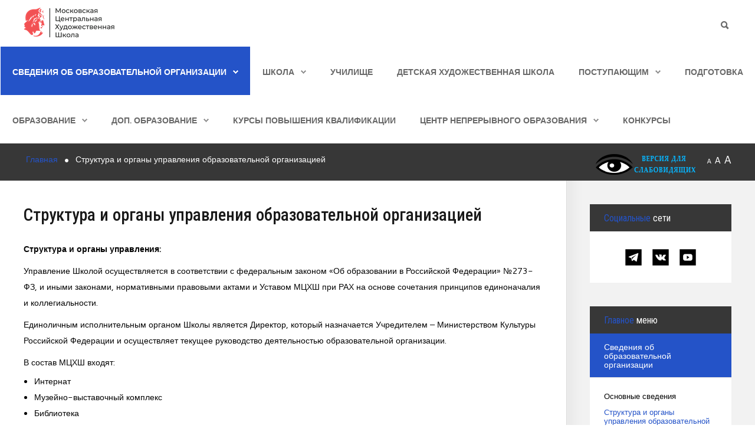

--- FILE ---
content_type: text/html; charset=utf-8
request_url: https://www.art-lyceum.ru/home/struct
body_size: 23367
content:
<!DOCTYPE HTML>
<html xml:lang="ru-RU" lang="ru-RU"
>
<head>
<base href="https://www.art-lyceum.ru/home/struct" />
	<meta http-equiv="content-type" content="text/html; charset=utf-8" />
	<meta name="author" content="Super User" />
	<meta name="generator" content="Joomla! - Open Source Content Management" />
	<title>Структура и органы управления образовательной организацией</title>
	<link href="/templates/forte/favicon.ico" rel="shortcut icon" type="image/vnd.microsoft.icon" />
	<link href="https://www.art-lyceum.ru/component/search/?Itemid=104&amp;format=opensearch" rel="search" title="Искать МЦХШ при РАХ" type="application/opensearchdescription+xml" />
	<script src="/media/jui/js/jquery.min.js?d3270d5db5e48cf2b2abfc79f396ba9a" type="text/javascript"></script>
	<script src="/media/jui/js/jquery-noconflict.js?d3270d5db5e48cf2b2abfc79f396ba9a" type="text/javascript"></script>
	<script src="/media/jui/js/jquery-migrate.min.js?d3270d5db5e48cf2b2abfc79f396ba9a" type="text/javascript"></script>
	<script src="/media/system/js/caption.js?d3270d5db5e48cf2b2abfc79f396ba9a" type="text/javascript"></script>
	<script src="/media/jui/js/bootstrap.min.js?d3270d5db5e48cf2b2abfc79f396ba9a" type="text/javascript"></script>
	<script src="/media/jui/js/jquery.ui.core.min.js?d3270d5db5e48cf2b2abfc79f396ba9a" type="text/javascript"></script>
	<script src="/media/jui/js/jquery.ui.sortable.min.js?d3270d5db5e48cf2b2abfc79f396ba9a" type="text/javascript"></script>
	<script src="https://www.art-lyceum.ru/templates/forte/js/jquery/jquery-ui-addons.js" type="text/javascript"></script>
	<!--[if lt IE 9]><script src="/media/system/js/html5fallback.js?d3270d5db5e48cf2b2abfc79f396ba9a" type="text/javascript"></script><![endif]-->
	<script type="text/javascript">
jQuery(window).on('load',  function() {
				new JCaption('img.caption');
			});
	</script>



			<meta name="viewport" content="initial-scale=1.0" />
	
		<link href="https://www.art-lyceum.ru/images/favicon.ico" rel="shortcut icon" type="image/x-icon" />
	
<script type="text/javascript">
	if(jQuery().jquery=='1.11.0') { jQuery.easing['easeOutExpo'] = jQuery.easing['easeOutCirc'] };
</script>

	<link href="https://www.art-lyceum.ru/templates/forte/css/bootstrap/bootstrap-default-min.css" rel="stylesheet" type="text/css" />
	<link href="https://www.art-lyceum.ru/templates/forte/css/bootstrap/bootstrap-responsive.css" rel="stylesheet" type="text/css" />
		

	<link rel="stylesheet" href="https://www.art-lyceum.ru/templates/forte/css/ionicons/css/ionicons.min.css">

<!-- Css and js addons for vertex features -->	
	<link rel="stylesheet" type="text/css" href="//fonts.googleapis.com/css?family=Oswald" />
<style type="text/css">  #subMenusContainer { font-size:1.1em !important; }  #s5_responsive_mobile_top_bar { position:fixed !important; } /* MAX IMAGE WIDTH */img {  height:auto !important;   max-width:100% !important; -webkit-box-sizing: border-box !important; /* Safari/Chrome, other WebKit */ -moz-box-sizing: border-box !important; /* Firefox, other Gecko */ box-sizing: border-box !important; /* Opera/IE 8+ */  }#map_canvas img, .gm-style img { max-width:none !important; }.full_width { width:100% !important; -webkit-box-sizing: border-box !important; /* Safari/Chrome, other WebKit */ -moz-box-sizing: border-box !important; /* Firefox, other Gecko */ box-sizing: border-box !important; /* Opera/IE 8+ */ }.S5_submenu_itemTablet{ background:none !important; } #s5_right_wrap, #s5_left_wrap, #s5_right_inset_wrap, #s5_left_inset_wrap, #s5_right_top_wrap, #s5_left_top_wrap, #s5_right_bottom_wrap, #s5_left_bottom_wrap { width:100% !important; }   #s5_right_column_wrap { width:12.5% !important; margin-left:-12.5% !important; } #s5_left_column_wrap { width:0% !important; } #s5_center_column_wrap_inner { margin-right:25% !important; margin-left:0% !important; }  #s5_responsive_mobile_drop_down_wrap input { width:96% !important; } #s5_responsive_mobile_drop_down_search input { width:100% !important; }  @media screen and (max-width: 850px){ body { height:100% !important; position:relative !important;  padding-bottom:48px !important;  } #s5_responsive_menu_button { display:block !important; }  }  @media screen and (max-width: 970px){ #subMenusContainer .S5_subtext { width:85%; } }   #s5_responsive_mobile_sidebar { background:#414141; background: -moz-linear-gradient(top, #414141 0%, #414141 100%); background: -webkit-gradient(linear, left top, left bottom, color-stop(0%,#414141), color-stop(100%,#414141)); background: -webkit-linear-gradient(top, #414141 0%,#414141 100%); background: -o-linear-gradient(top, #414141 0%,#414141 100%); background: -ms-linear-gradient(top, #414141 0%,#414141 100%); background: linear-gradient(top, #414141 0%,#414141 100%); font-family: Oswald !important; } #s5_responsive_mobile_sidebar a, #s5_responsive_mobile_search, #s5_responsive_mobile_sidebar_login_register_wrap, #s5_responsive_mobile_sidebar_menu_wrap, .module_round_box-sidebar, .module_round_box-sidebar .s5_mod_h3, .module_round_box-sidebar .s5_h3_first, .module_round_box-sidebar .s5_h3_last, #s5_responsive_mobile_sidebar_menu_wrap h3 { color:#FFFFFF !important; font-family: Oswald !important; } .s5_responsive_mobile_sidebar_inactive .s5_responsive_mobile_sidebar_title_wrap:hover, #s5_responsive_mobile_sidebar_title_wrap_login_open, #s5_responsive_mobile_sidebar_title_wrap_register_open, #s5_responsive_mobile_sidebar_search_wrap_inner1, #s5_responsive_mobile_sidebar .first_level_li:hover { background:#303030; cursor:pointer; font-family: Oswald !important; } .s5_mobile_sidebar_h3_open, #s5_responsive_mobile_sidebar_menu_wrap h3:hover { background:#303030; cursor:pointer; } .s5_mobile_sidebar_h3_open span, #s5_responsive_mobile_sidebar_title_wrap_register_open, #s5_responsive_mobile_sidebar_title_wrap_login_open, #s5_responsive_mobile_sidebar a.s5_mobile_sidebar_active, #s5_responsive_mobile_sidebar .s5_mobile_sidebar_h3_open a { color:#BBBABA !important; } #s5_responsive_mobile_sidebar_menu_wrap div, #s5_responsive_mobile_sidebar_login_bottom, #s5_responsive_mobile_sidebar_register_bottom { background:#2A2A2A; } #s5_responsive_mobile_sidebar_search_wrap, #s5_responsive_mobile_sidebar_login_register_wrap, #s5_responsive_mobile_sidebar_menu_wrap { border-bottom:solid 1px #555555; font-family: Oswald !important; } #s5_pos_sidebar_top, #s5_pos_sidebar_bottom { border-bottom:solid 1px #555555; } #s5_responsive_mobile_sidebar_login_bottom #modlgn-username, #s5_responsive_mobile_sidebar_login_bottom #modlgn-passwd, #s5_responsive_mobile_sidebar_register_bottom input { background:#FFFFFF; color:#666666; border:solid 1px #FFFFFF; font-family: Oswald !important; }  #s5_responsive_mobile_bottom_bar, #s5_responsive_mobile_top_bar { background:#0B0B0B; background: -moz-linear-gradient(top, #272727 0%, #0B0B0B 100%); /* FF3.6+ */ background: -webkit-gradient(linear, left top, left bottom, color-stop(0%,#272727), color-stop(100%,#0B0B0B)); /* Chrome,Safari4+ */ background: -webkit-linear-gradient(top, #272727 0%,#0B0B0B 100%); /* Chrome10+,Safari5.1+ */ background: -o-linear-gradient(top, #272727 0%,#0B0B0B 100%); /* Opera11.10+ */ background: -ms-linear-gradient(top, #272727 0%,#0B0B0B 100%); /* IE10+ */ background: linear-gradient(top, #272727 0%,#0B0B0B 100%); /* W3C */   font-family: Oswald !important; } .s5_responsive_mobile_drop_down_inner, .s5_responsive_mobile_drop_down_inner input, .s5_responsive_mobile_drop_down_inner button, .s5_responsive_mobile_drop_down_inner .button, #s5_responsive_mobile_drop_down_search .validate { font-family: Oswald !important; } .s5_responsive_mobile_drop_down_inner button:hover, .s5_responsive_mobile_drop_down_inner .button:hover { background:#0B0B0B !important; } #s5_responsive_mobile_drop_down_menu, #s5_responsive_mobile_drop_down_menu a, #s5_responsive_mobile_drop_down_login a { font-family: Oswald !important; color:#000000 !important; } #s5_responsive_mobile_bar_active, #s5_responsive_mobile_drop_down_menu .current a, .s5_responsive_mobile_drop_down_inner .s5_mod_h3, .s5_responsive_mobile_drop_down_inner .s5_h3_first { color:#BBBABA !important; } .s5_responsive_mobile_drop_down_inner button, .s5_responsive_mobile_drop_down_inner .button { background:#BBBABA !important; } #s5_responsive_mobile_drop_down_menu .active ul li, #s5_responsive_mobile_drop_down_menu .current ul li a, #s5_responsive_switch_mobile a, #s5_responsive_switch_desktop a, #s5_responsive_mobile_drop_down_wrap { color:#000000 !important; } #s5_responsive_mobile_toggle_click_menu span { border-right:solid 1px #272727; } #s5_responsive_mobile_toggle_click_menu { border-right:solid 1px #0B0B0B; } #s5_responsive_mobile_toggle_click_search span, #s5_responsive_mobile_toggle_click_register span, #s5_responsive_mobile_toggle_click_login span, #s5_responsive_mobile_scroll a { border-left:solid 1px #272727; } #s5_responsive_mobile_toggle_click_search, #s5_responsive_mobile_toggle_click_register, #s5_responsive_mobile_toggle_click_login, #s5_responsive_mobile_scroll { border-left:solid 1px #0B0B0B; } .s5_responsive_mobile_open, .s5_responsive_mobile_closed:hover, #s5_responsive_mobile_scroll:hover { background:#272727; } #s5_responsive_mobile_drop_down_menu .s5_responsive_mobile_drop_down_inner, #s5_responsive_mobile_drop_down_register .s5_responsive_mobile_drop_down_inner, #s5_responsive_mobile_drop_down_login .s5_responsive_mobile_drop_down_inner, #s5_responsive_mobile_drop_down_search .s5_responsive_mobile_drop_down_inner { background:#272727; }            @media screen and (min-width:580px) and (max-width: 1100px){  .s5_resize_top_row2 { min-height: 0px !important; }  #s5_top_row2 .s5_float_left { float:left !important; width:33.3% !important; } }                      #s5_menu_wrap.s5_wrap, #s5_menu_wrap.s5_wrap_fmfullwidth { -moz-opacity: 1; -khtml-opacity: 1; filter:alpha(opacity=100); opacity:1 !important; }   .s5_wrap_fmfullwidth ul.menu { width:100%;  } #s5_menu_wrap.s5_wrap_fmfullwidth {  width:100% !important; z-index:2; position: fixed;  top:0px !important;  margin-top:0px !important; left:0 !important; margin-left:0px !important; -webkit-backface-visibility: hidden; -webkit-transform: translateZ(2); }  .subMenusContainer, .s5_drop_down_container { position: fixed !important; } #s5_menu_wrap.s5_wrap {    position: fixed;  top:0px !important;  z-index:2;   margin-top:0px !important; }  #s5_menu_wrap.s5_wrap, #s5_menu_wrap.s5_wrap_fmfullwidth {  border-bottom:1px solid #ABA4A4;    }    </style><script type="text/javascript">/*<![CDATA[*/jQuery(document).ready(function(){if(window.addEventListener){window.addEventListener('scroll',s5_fm_check_scroll_height,false);window.addEventListener('resize',s5_fm_check_scroll_height,false);}
else if(window.attachEvent){window.attachEvent('onscroll',s5_fm_check_scroll_height);window.attachEvent('onreisze',s5_fm_check_scroll_height);}
window.setTimeout(s5_fm_check_scroll_height,100);}
);var s5_menu_wrap_height=0;var s5_menu_wrap_parent_height=0;var s5_menu_wrap_parent_parent_height=0;var s5_menu_wrap_run="no";function s5_fm_check_scroll_height(){if(s5_menu_wrap_run=="no"){s5_menu_wrap_height=document.getElementById("s5_menu_wrap").offsetHeight;s5_menu_wrap_parent_height=document.getElementById("s5_menu_wrap").parentNode.offsetHeight;s5_menu_wrap_parent_parent_height=document.getElementById("s5_menu_wrap").parentNode.parentNode.offsetHeight;s5_menu_wrap_run="yes";}
if(window.pageYOffset>=1&&window.innerWidth>850){document.getElementById("s5_floating_menu_spacer").style.height=s5_menu_wrap_height+"px";document.getElementById("s5_menu_wrap").className='s5_wrap_fmfullwidth';document.getElementById("subMenusContainer").className='subMenusContainer';if(s5_menu_wrap_parent_height>=s5_menu_wrap_height-20&&s5_menu_wrap_parent_parent_height>=s5_menu_wrap_height-20&&document.getElementById("s5_menu_wrap").parentNode.style.position!="absolute"&&document.getElementById("s5_menu_wrap").parentNode.parentNode.style.position!="absolute"){document.getElementById("s5_floating_menu_spacer").style.display="block";}}
else{document.getElementById("s5_menu_wrap").className='';document.getElementById("s5_floating_menu_spacer").style.display="none";}}
</script>
<script type="text/javascript" src="https://www.art-lyceum.ru/templates/forte/js/core/s5_flex_menu-min.js"></script>
<link rel="stylesheet" href="https://www.art-lyceum.ru/templates/forte/css/s5_flex_menu.css" type="text/css" />
<link rel="stylesheet" href="https://www.art-lyceum.ru/templates/system/css/system.css" type="text/css" />
<link rel="stylesheet" href="https://www.art-lyceum.ru/templates/system/css/general.css" type="text/css" />


<link href="https://www.art-lyceum.ru/templates/forte/css/template.css" rel="stylesheet" type="text/css" />



<link href="https://www.art-lyceum.ru/templates/forte/css/editor.css" rel="stylesheet" type="text/css" />



<link rel="stylesheet" type="text/css" href="//fonts.googleapis.com/css?family=Cantarell" />

<link href="https://www.art-lyceum.ru/templates/forte/css/multibox/multibox.css" rel="stylesheet" type="text/css" />
<link href="https://www.art-lyceum.ru/templates/forte/css/multibox/ajax.css" rel="stylesheet" type="text/css" />
<script type="text/javascript" src="https://www.art-lyceum.ru/templates/forte/js/multibox/overlay.js"></script>
<script type="text/javascript" src="https://www.art-lyceum.ru/templates/forte/js/multibox/multibox.js"></script>

<script type="text/javascript" src="https://www.art-lyceum.ru/templates/forte/js/core/s5_font_adjuster-min.js"></script>


	<link rel="stylesheet" type="text/css" href="https://www.art-lyceum.ru/templates/forte/css/core/s5_responsive_bars-min.css" />
	<link href="https://www.art-lyceum.ru/templates/forte/css/core/s5_responsive_hide_classes-min.css" rel="stylesheet" type="text/css" />
	<style type="text/css"> @media screen and (min-width: 650px){.s5_responsive_mobile_sidebar_show_ltr {width:400px !important;}.s5_responsive_mobile_sidebar_body_wrap_show_ltr {margin-left:400px !important;}.s5_responsive_mobile_sidebar_show_rtl {width:400px !important;}.s5_responsive_mobile_sidebar_body_wrap_show_rtl {margin-right:400px !important;}#s5_responsive_mobile_sidebar_inner1 {width:400px !important;}}</style>


	<link rel="stylesheet" type="text/css" href="https://www.art-lyceum.ru/templates/forte/css/s5_responsive.css" />
	
	

<link rel="stylesheet" type="text/css" href="https://www.art-lyceum.ru/templates/forte/css/custom.css" />	<script type="text/javascript">
	//<![CDATA[
				        jQuery(document).ready( function() {
		            var myMenu = new MenuMatic({
				tabletWidth:1400,
                effect:"fade",
                duration:0,
                physics: 'easeOutCirc',
                hideDelay:250,
                orientation:"horizontal",
                tweakInitial:{x:0, y:0},
				                                     	            direction:{    x: 'right',    y: 'down' },
				                opacity:100            });
        });		
			//]]>	
    </script>    

<!-- Info Slide Script - Called in header so css validates -->	
<link href="https://www.art-lyceum.ru/templates/forte/css/core/s5_info_slide-min.css" rel="stylesheet" type="text/css" />
<script type="text/javascript" src="https://www.art-lyceum.ru/templates/forte/js/core/s5_info_slide-min.js"></script>

	

<!-- Resize column function -->	
<script type="text/javascript">//<![CDATA[
	var s5_resize_columns_browser_check = "safari";
	var s5_resize_columns = "all";
	var s5_resize_columns_delay = "500";
	var s5_resize_columns_small_tablets = "default";
//]]></script>
<script type="text/javascript" src="https://www.art-lyceum.ru/templates/forte/js/core/s5_columns_equalizer-min.js"></script>
<!-- File compression. Needs to be called last on this file -->	
<!-- The excluded files, listed below the compressed php files, are excluded because their calls vary per device or per browser. Included compression files are only ones that have no conditions and are included on all devices and browsers. Otherwise unwanted css will compile in the compressed files. -->	

<!-- Additional scripts to load inside of the header -->
<script src="https://culturaltracking.ru/static/js/spxl.js?pixelId=4986" data-pixel-id="4986"></script>
<link rel="stylesheet" type="text/css" href="//fonts.googleapis.com/css?family=Roboto%20Condensed:100,200,300,400,500,600,700,800,900" />

<style type="text/css"> 
.readon, button, .btn, .button, .highlight_font, h1, h2, h3, h4, h5, .pagenav a, .pagenav a, label, #s5_menu_search_wrap, #subMenusContainer {
font-family: Roboto Condensed;
}

.s5_h3_first, .btn-link, a, #s5_search_wrap:hover, .s5_icon_search_close:hover, .readon.readon_grey, #subMenusContainer .moduletable a {
color:#2453C8;
}

.readon.readon_grey, .module_round_box ul.menu ul a:hover, .module_round_box ul.menu ul span:hover, .module_round_box ul.menu li ul li.current a, #s5_bottom_row3_area1 .module_round_box_outer ul li a:hover, #s5_bottom_row3_area1 .module_round_box_outer ul.menu a:hover, #s5_bottom_row3_area1 .module_round_box_outer ul.menu span:hover, h2 a:hover {
color:#2453C8 !important;
}

#s5_nav li.active, .button, .readmore a, .readon, button, .s5_ls_readmore, .dropdown-menu li > a:hover, .dropdown-menu li > a:focus, .dropdown-submenu:hover > a, .dropdown-menu .active > a, .dropdown-menu .active > a:hover, .nav-list > .active > a, .nav-list > .active > a:hover, .nav-pills > .active > a, .nav-pills > .active > a:hover, .btn-group.open .btn-primary.dropdown-toggle, .btn-primary, .item-page .dropdown-menu li > a:hover, .blog .dropdown-menu li > a:hover, .item .dropdown-menu li > a:hover, .btn, .pagenav a, .jdGallery .carousel .carouselInner .active, #s5_pos_custom_2, .module_round_box-highlight, .recommended .s5_title, .ac-container label:hover, .ac-container2 label:hover {
background:#2453C8 !important;
}

.module_round_box ul.menu li.active span, .module_round_box ul.menu li.active a {
background:#2453C8;
}

#s5_nav li.mainMenuParentBtnFocused, #s5_nav li.mainMenuParentBtnFocused, .S5_submenu_item:hover, .S5_grouped_child_item .S5_submenu_item:hover, #s5_nav li.mainMenuParentBtn:hover, p.readmore:hover a, .readon:hover, .button:hover, button:hover, .pagenav a:hover, .well .btn:hover, .module_round_box-highlight .s5_mod_h3_outer {
background:#0635aa !important;
}

.module_round_box ul.menu li a:hover, .module_round_box ul.menu li span:hover {
background:#0635aa;
}

.s5_scrolltotop:hover {
background-color:#2453C8 !important;
}

.uppercase, button, .button, #s5_menu_wrap, .readon, .readmore a, .pagenav a, .btn {
text-transform:uppercase;
}




#s5_bottom_menu_wrap {
padding-right:60px;
}

body, .inputbox {font-family: 'Cantarell',Helvetica,Arial,Sans-Serif ;} 


	
.s5_wrap{width:100%;}	
</style>
</head>

<body id="s5_body">

<div id="s5_scrolltotop"></div>

<!-- Top Vertex Calls -->
<!-- Call mobile sidebar -->
<div id="s5_responsive_mobile_sidebar" class="s5_responsive_mobile_sidebar_hide_ltr">
	<div id="s5_responsive_mobile_sidebar_inner1" class="s5_responsive_mobile_sidebar_light">
<div id="s5_responsive_mobile_sidebar_inner2">

		<div id="s5_responsive_mobile_sidebar_search_wrap">
	<div id="s5_responsive_mobile_sidebar_search_wrap_inner1">
	<div id="s5_responsive_mobile_sidebar_search_wrap_inner2">
		<form method="post" action="https://www.art-lyceum.ru/">
		<input type="text" onfocus="if (this.value=='Поиск...') this.value='';" onblur="if (this.value=='') this.value='Поиск...';" value="Поиск..." id="s5_responsive_mobile_search" name="searchword" />
		<input type="hidden" value="search" name="task" />
		<input type="hidden" value="com_search" name="option" />
		<input type="hidden" value="1" name="Itemid" />
	</form>
	</div>
	</div>
	</div>
	<div style="clear:both"></div>
	
	
			
			<div id="s5_responsive_mobile_sidebar_menu_wrap">
			
<!--<ul class="menu">-->
<h3 class='' onclick='s5_responsive_mobile_sidebar_h3_click(this.id)'><span class='s5_sidebar_deeper'><a  s5_mobile_sidebar_active href='/' >Сведения об образовательной организации</a></span></h3><div class='s5_responsive_mobile_sidebar_sub'><ul><li><a   href="/home/common" >Основные сведения</a></li><li><a   class="s5_mobile_sidebar_active"  href="/home/struct" >Структура и органы управления образовательной организацией</a></li><li><a   href="/home/document" >Документы</a></li><li><a   href="/home/education" >Образование</a></li><li><a   href="/home/employees" >Руководство</a><ul><li><a   href="/home/employees/administratsiya" >Администрация</a></li><li><a   href="/home/employees/meditsinskie-rabotniki" >Медицинские работники</a></li></ul><li><a   href="/home/pedagogicheskij-sostav" >Педагогический состав</a><ul><li><a   href="/home/pedagogicheskij-sostav/prepodavateli-spetsialnykh-predmetov" >Преподаватели художественных предметов</a></li><li><a   href="/home/pedagogicheskij-sostav/prepodavateli-obshcheobrazovatelnykh-predmetov" >Преподаватели общеобразовательных предметов</a></li><li><a   href="/home/pedagogicheskij-sostav/klassnye-rukovoditeli" >Педагогические работники</a></li><li><a   href="/home/pedagogicheskij-sostav/vospitateli" >Воспитатели</a></li><li><a   href="/home/pedagogicheskij-sostav/trenery-prepodavateli" >Тренеры-преподаватели</a></li><li><a   href="/home/pedagogicheskij-sostav/informatsiya-o-personalnosm-sostave-pedagogicheskikh-rabotnikov" >Информация о персональном составе педагогических работников</a></li><li><a   href="/home/pedagogicheskij-sostav/metodisty" >Методисты</a></li></ul><li><a   href="/home/objects" >Материально-техническое обеспечение и оснащенность образовательного процесса</a></li><li><a   href="/home/paid-edu" >Платные образовательные услуги</a></li><li><a   href="/home/budget" >Финансово-хозяйственная деятельность</a></li><li><a   href="/home/vacant" >Вакантные места для приёма (перевода) обучающихся</a></li><li><a   href="/home/ovz" >Доступная среда</a></li><li><a   href="/home/inter" >Международное сотрудничество</a></li><li><a   href="/home/grants" >Стипендии и меры поддержки обучающихся</a></li><li><a   href="/home/food" >Организация питания</a></li><li><a   href="/home/edustandarts" >Образовательные стандарты и требования</a></li></ul></div><h3 class='' onclick='s5_responsive_mobile_sidebar_h3_click(this.id)'><span class='s5_sidebar_deeper'><a  href='/sveden' >Школа</a></span></h3><div class='s5_responsive_mobile_sidebar_sub'><ul><li><a   href="/sveden/istoriya" >История Школы</a></li><li><a   href="/sveden/sotrudnichestvo-s-vuzami" >Сотрудничество с ВУЗами</a></li><li><a   href="/sveden/elektronnaya-priemnaya" >Электронная приемная</a></li><li><a   href="/sveden/kontakty" >Контакты</a></li><li><a   href="/sveden/protivodejstvie-korruptsii" >Противодействие коррупции</a></li><li><a   href="/sveden/vospitatelnaya-rabota" >Воспитательная работа</a><ul><li><a   href="/sveden/vospitatelnaya-rabota/tseremoniya-podnyatiya-gosudarstvennogo-flaga-rossijskoj-federatsii" >Церемония поднятия Государственного флага Российской Федерации</a></li><li><a   href="/sveden/vospitatelnaya-rabota/razgovory-o-vazhnom" >Разговоры о важном </a></li><li><a   href="/sveden/vospitatelnaya-rabota/vneshkolnye-meropriyatiya" >Внешкольные мероприятия </a></li><li><a   href="/sveden/vospitatelnaya-rabota/volonterstvo" >Волонтерство</a></li><li><a   href="/sveden/vospitatelnaya-rabota/rabochaya-programma-vospitaniya" >Рабочая программа воспитания</a></li><li><a   href="/sveden/vospitatelnaya-rabota/proforientatsiya" >Профориентация</a></li><li><a   href="/sveden/vospitatelnaya-rabota/profilaktika" >Профилактика</a></li></ul><li><a   href="/sveden/sobytiya" >Новости</a></li><li><a   href="/sveden/tvorcheskie-masterskie" >Отделения</a><ul><li><a   href="/sveden/tvorcheskie-masterskie/tvorcheskaya-masterskaya-1" >Отделение &quot;Живопись&quot;</a></li><li><a   href="/sveden/tvorcheskie-masterskie/tvorcheskaya-masterskaya-spetsializatsii-skulptura" >Отделение &quot;Скульптура&quot;</a></li><li><a   href="/sveden/tvorcheskie-masterskie/tvorcheskaya-masterskaya-spetsializatsii-arkhitektura" >Отделение &quot;Дизайн&quot;</a></li></ul><li><a   href="/sveden/muzejno-vystavochnyj-kompleks" >Выставочный комплекс</a><ul><li><a   href="/sveden/muzejno-vystavochnyj-kompleks/vystavki" >Выставки</a></li><li><a   href="/sveden/muzejno-vystavochnyj-kompleks/novosti" >Выездные выставки</a></li><li><a   href="/sveden/muzejno-vystavochnyj-kompleks/lektsii" >Лекции</a></li><li><a   href="/sveden/muzejno-vystavochnyj-kompleks/informatsiya" >Информация</a></li><li><a   href="/sveden/muzejno-vystavochnyj-kompleks/novosti2" >Новости выставок</a></li></ul><li><a   href="/sveden/biblioteka" >Библиотека</a><ul><li><a   href="/sveden/biblioteka/o-biblioteke" >О библиотеке</a></li><li><a   href="/sveden/biblioteka/knizhnye-vystavki" >Книжные выставки</a></li><li><a   href="/sveden/biblioteka/spiski-literatury" >Списки литературы</a></li><li><a   href="/sveden/biblioteka/kalendar-znamenatelnykh-dat" >Календарь знаменательных дат</a></li><li><a   href="/sveden/biblioteka/elektronnye-resursy" >Электронные ресурсы</a></li></ul><li><a   href="/sveden/internat" >Интернат</a><ul><li><a   href="/sveden/internat/obshchie-svedeniya" >Общие сведения</a></li><li><a   href="/sveden/internat/svedeniya-o-pomeshcheniyakh-internata" >Сведения о помещениях интерната</a></li><li><a   href="/sveden/internat/svedeniya-o-formirovanii-platy-za-prozhivanie" >Сведения о формировании платы за проживание</a></li><li><a   href="/sveden/internat/novosti-internata" >Новости интерната</a></li></ul><li><a   href="/sveden/vypuskniki" >Выпускники</a></li><li><a   href="/sveden/antiterroristicheskaya-bezopasnost" >Антитеррористическая безопасность</a></li><li><a   href="/sveden/informatsionnaya-bezopasnost" >Информационная безопасность</a></li><li><a   href="/sveden/raboty-obuchayushchikhsya" >Работы обучающихся</a></li></ul></div><h3 class=''><span><a   href='/spo' >Училище</a></span></h3><h3 class=''><span><a   href='/detskaya-khudozhestvennaya-shkola' >Детская Художественная школа</a></span></h3><h3 class='' onclick='s5_responsive_mobile_sidebar_h3_click(this.id)'><span class='s5_sidebar_deeper'><a  href='/postupayushchim' >Поступающим</a></span></h3><div class='s5_responsive_mobile_sidebar_sub'><ul><li><a   href="/postupayushchim/pravila-i-usloviya-priema" >Правила и условия приема</a></li><li><a   href="/postupayushchim/chasto-zadavaemye-voprosy" >Часто задаваемые вопросы</a></li><li><a   href="/postupayushchim/vakantnye-mesta" >Вакантные места</a></li><li><a   href="/postupayushchim/probnye-vstupitelnye-ispytaniya" >Пробные вступительные испытания</a></li><li><a   href="/postupayushchim/dni-otkrytykh-dverej" >Дни открытых дверей</a></li></ul></div><h3 class=''><span><a   href='http://art-lyceum.tilda.ws/' >Подготовка</a></span></h3><h3 class='' onclick='s5_responsive_mobile_sidebar_h3_click(this.id)'><span class='s5_sidebar_deeper'><a  href='/obrazovanie' >Образование</a></span></h3><div class='s5_responsive_mobile_sidebar_sub'><ul><li><a   href="/obrazovanie/uchenikam-i-roditelyam" >Ученикам и Родителям</a><ul><li><a   href="/obrazovanie/uchenikam-i-roditelyam/raspisanie" >Расписание</a></li><li><a   href="/obrazovanie/uchenikam-i-roditelyam/rezhim-raboty-litseya" >Режим работы школы</a></li><li><a   href="/obrazovanie/uchenikam-i-roditelyam/videouroki-i-zadaniya" >Видеоуроки и задания</a></li><li><a   href="/obrazovanie/podgotovka-k-ege-i-oge" >ЕГЭ и ОГЭ</a></li><li><a   href="/obrazovanie/uchenikam-i-roditelyam/vserossijskie-proverochnye-raboty" >Всероссийские проверочные работы</a></li><li><a   href="/obrazovanie/uchenikam-i-roditelyam/olimpiady-i-konkursy" >Олимпиады и конкурсы</a></li><li><a   href="/obrazovanie/uchenikam-i-roditelyam/portfolio" >Портфолио</a></li><li><a   href="/obrazovanie/uchenikam-i-roditelyam/obrazovatelnye-resursy" >Образовательные ресурсы</a></li><li><a   href="/obrazovanie/uchenikam-i-roditelyam/videouroki-i-master-klassy" >Видеоуроки и мастер-классы</a></li><li><a   href="https://art.eljur.ru" target="_blank" >Эл. дневник</a></li><li><a   href="/obrazovanie/uchenikam-i-roditelyam/samoupravlenie" >Самоуправление</a></li><li><a   href="/obrazovanie/uchenikam-i-roditelyam/psikhologicheskaya-sluzhba" >Психологическая служба</a></li><li><a   href="/obrazovanie/uchenikam-i-roditelyam/profilaktika-koronavirusnoj-infektsii" >Профилактика  коронавирусной инфекции</a></li><li><a   href="/obrazovanie/uchenikam-i-roditelyam/grafik-kontrolnykh-rabot" >График контрольных работ</a></li><li><!--<span class="separator">Родителям</span>-->
<span>Родителям</span></li><li><a   href="/obrazovanie/uchenikam-i-roditelyam/rekomendatsii" >Рекомендации</a></li><li><a   href="/obrazovanie/uchenikam-i-roditelyam/sovet-roditelej" >Совет родителей</a></li><li><a   href="/obrazovanie/uchenikam-i-roditelyam/studencheskij-sportivnyj-klub" >Студенческий спортивный клуб</a></li><li><a   href="/obrazovanie/uchenikam-i-roditelyam/oprosy" >Опросы</a></li></ul><li><a   href="/obrazovanie/podgotovka-k-ege-i-oge" >Подготовка к ЕГЭ и ОГЭ</a></li><li><a   href="/obrazovanie/monitoring" >Мониторинг</a></li><li><a   href="/obrazovanie/vserossijskie-proverochnye-raboty" >Всероссийские проверочные работы</a></li><li><a   href="/obrazovanie/trudoustrojstvo-vypusknikov" >Трудоустройство выпускников</a></li><li><a   href="/obrazovanie/nezavisimaya-otsenka-kachestva-obrazovatelnoj-deyatelnosti" >Независимая оценка качества образовательной деятельности</a></li><li><a   href="/obrazovanie/chasto-zadavaemye-voprosy" >Часто задаваемые вопросы</a></li><li><a   href="/obrazovanie/anketa-po-udovletvorennosti-kachestvom-raboty-obrazovatelnoj-organizatsii" >Анкета по удовлетворенности качеством работы образовательной организации</a></li></ul></div><h3 class='' onclick='s5_responsive_mobile_sidebar_h3_click(this.id)'><span class='s5_sidebar_deeper'><a  href='https://initial-art.ru' >Доп. образование</a></span></h3><div class='s5_responsive_mobile_sidebar_sub'><ul><li><a   href="/dop-obrazovanie/onlajn-oplata" >Онлайн-оплата</a></li></ul></div><h3 class=''><span><a   href='/kursy-povysheniya-kvalifikatsii' >Курсы повышения квалификации</a></span></h3><h3 class='' onclick='s5_responsive_mobile_sidebar_h3_click(this.id)'><span class='s5_sidebar_deeper'><a  href='/cno' >Центр непрерывного образования </a></span></h3><div class='s5_responsive_mobile_sidebar_sub'><ul><li><a   href="/cno/dokumenty" >Документы</a></li><li><a   href="/cno/ezhemesyachnye-otchety" >Отчётная информация</a></li><li><a   href="/cno/programmy" >Программы</a></li><li><a   href="/cno/obshchestvenno-znachimye-meropriyatiya" >Общественно-значимые мероприятия</a></li><li><a   href="/cno/dokumenty-dlya-sub-ektov" >Документы для субъектов </a></li><li><a   href="/cno/dokumenty-dlya-zachisleniya-na-kpk" >Документы для зачисления на кпк</a></li><li><a   href="/cno/kontakty" >Контакты</a></li></ul></div><h3 class=''><span><a   href='/contests' >Конкурсы</a></span></h3><!--</ul>-->
		</div>
	
	
</div>
</div>
</div>
<div id="s5_responsive_mobile_sidebar_body_wrap">
<div id="s5_responsive_mobile_sidebar_body_wrap_inner">

<!-- Call top bar for mobile devices if layout is responsive -->	
	
			<!-- s5_responsive_mobile_top_bar_spacer must be called to keep a space at the top of the page since s5_responsive_mobile_top_bar_wrap is position absolute. -->	
		<div id="s5_responsive_mobile_top_bar_spacer"></div>

		<!-- s5_responsive_mobile_top_bar_wrap must be called off the page and not with display:none or it will cause issues with the togglers. -->
		<div id="s5_responsive_mobile_top_bar_wrap" style="margin-top:-50000px;position:absolute;z-index:20;top:0px">

			<div id="s5_responsive_mobile_top_bar" onclick="s5_responsive_mobile_sidebar()" class="s5_responsive_mobile_bar_light">

					<div id="s5_responsive_mobile_toggle_click_menu">
						<span></span>
					</div>
					
											<div id="s5_responsive_mobile_bar_active">
							<span>
								Структура и органы управления образовательной организацией							</span>
						</div>
					
				<div style="clear:both;height:0px"></div>
				
			</div>

		</div>
	
	<script type="text/javascript">
		var s5_responsive_trigger = 850;
		var s5_responsive_layout = "sidebar";
		var s5_responsive_layout_direction = "_ltr";
		var s5_responsive_menu_auto_open = "open";
	</script>
	<script type="text/javascript" src="https://www.art-lyceum.ru/templates/forte/js/core/s5_responsive_mobile_bar-min.js"></script>


<!-- Fixed Tabs -->	

<!-- Drop Down -->	

<!-- Parallax Backgrounds -->

<!-- Floating Menu Spacer -->
	
<div id="s5_floating_menu_spacer" style="display:none;width:100%;"></div>

<!-- Body Padding Div Used For Responsive Spacing -->		
<div id="s5_body_padding">
<div id="s5_main_wrapper" class="s5_wrap">

	<!-- Header -->			
		<header id="s5_menu_wrap">					
			
							<div id="s5_logo_wrap" class="s5_logo s5_logo_image">
																	<img alt="logo" src="https://www.art-lyceum.ru/images/sampledata/images/logo-04-80px.png" onclick="window.document.location.href='https://www.art-lyceum.ru/'" />
																										<div style="clear:both;"></div>
				</div>	
					
			<div id="s5_search_wrap_outer">
				
									<div onclick="s5_search_open()" id="s5_search_wrap" class="ion-search"></div>
					<div id="s5_search_overlay" class="s5_search_close">
						<div class="ion-close s5_icon_search_close" onclick="s5_search_close()"></div>		
						<div class="s5_wrap">
							<div id="s5_search_pos_wrap">
										
			<div class="module_round_box_outer">
			
			<div class="module_round_box ">

				<div class="s5_module_box_1">
					<div class="s5_module_box_2">
												<div class="s5_outer ">
						<div class="search">
	<form action="/home/struct" method="post" class="form-inline" role="search">
		<label for="mod-search-searchword90" class="element-invisible">Искать...</label> <input name="searchword" id="mod-search-searchword90" maxlength="200"  class="inputbox search-query input-medium" type="search" placeholder="Поиск..." />		<input type="hidden" name="task" value="search" />
		<input type="hidden" name="option" value="com_search" />
		<input type="hidden" name="Itemid" value="104" />
	</form>
</div>
						</div>
						<div style="clear:both; height:0px"></div>
					</div>
				</div>

			</div>
			
			</div>

		
							</div>		
						</div>
					</div>
								<div style="clear:both; height:0px"></div>	
			</div>
			
			<div id="s5_menu_wrap_inner">
						
					<nav id="s5_menu_inner" class="s5_wrap_menu">
						<ul id='s5_nav' class='menu'><li   class='active ' ><span class='s5_level1_span1'><span class='s5_level1_span2'><a href="/"><span onclick='window.document.location.href="/"'>Сведения об образовательной организации</span></a></span></span><ul style='float:left;'><li class=''><span class='S5_submenu_item'><a href="/home/common"><span class='s5_sub_a_span' onclick='window.document.location.href="/home/common"'>Основные сведения</span></a></span></li><li class=''><span class='S5_submenu_item'><a href="/home/struct"><span class='s5_sub_a_span' onclick='window.document.location.href="/home/struct"'>Структура и органы управления образовательной организацией</span></a></span></li><li class=''><span class='S5_submenu_item'><a href="/home/document"><span class='s5_sub_a_span' onclick='window.document.location.href="/home/document"'>Документы</span></a></span></li><li class=''><span class='S5_submenu_item'><a href="/home/education"><span class='s5_sub_a_span' onclick='window.document.location.href="/home/education"'>Образование</span></a></span></li><li class=''><span class='S5_submenu_item'><a href="/home/employees"><span class='s5_sub_a_span' onclick='window.document.location.href="/home/employees"'>Руководство</span></a></span><ul style='float:left;'><li class=''><span class='S5_submenu_item'><a href="/home/employees/administratsiya"><span class='s5_sub_a_span' onclick='window.document.location.href="/home/employees/administratsiya"'>Администрация</span></a></span></li><li class=''><span class='S5_submenu_item'><a href="/home/employees/meditsinskie-rabotniki"><span class='s5_sub_a_span' onclick='window.document.location.href="/home/employees/meditsinskie-rabotniki"'>Медицинские работники</span></a></span></li></ul></li><li class=''><span class='S5_submenu_item'><a href="/home/pedagogicheskij-sostav"><span class='s5_sub_a_span' onclick='window.document.location.href="/home/pedagogicheskij-sostav"'>Педагогический состав</span></a></span><ul style='float:left;'><li class=''><span class='S5_submenu_item'><a href="/home/pedagogicheskij-sostav/prepodavateli-spetsialnykh-predmetov"><span class='s5_sub_a_span' onclick='window.document.location.href="/home/pedagogicheskij-sostav/prepodavateli-spetsialnykh-predmetov"'>Преподаватели художественных предметов</span></a></span></li><li class=''><span class='S5_submenu_item'><a href="/home/pedagogicheskij-sostav/prepodavateli-obshcheobrazovatelnykh-predmetov"><span class='s5_sub_a_span' onclick='window.document.location.href="/home/pedagogicheskij-sostav/prepodavateli-obshcheobrazovatelnykh-predmetov"'>Преподаватели общеобразовательных предметов</span></a></span></li><li class=''><span class='S5_submenu_item'><a href="/home/pedagogicheskij-sostav/klassnye-rukovoditeli"><span class='s5_sub_a_span' onclick='window.document.location.href="/home/pedagogicheskij-sostav/klassnye-rukovoditeli"'>Педагогические работники</span></a></span></li><li class=''><span class='S5_submenu_item'><a href="/home/pedagogicheskij-sostav/vospitateli"><span class='s5_sub_a_span' onclick='window.document.location.href="/home/pedagogicheskij-sostav/vospitateli"'>Воспитатели</span></a></span></li><li class=''><span class='S5_submenu_item'><a href="/home/pedagogicheskij-sostav/trenery-prepodavateli"><span class='s5_sub_a_span' onclick='window.document.location.href="/home/pedagogicheskij-sostav/trenery-prepodavateli"'>Тренеры-преподаватели</span></a></span></li><li class=''><span class='S5_submenu_item'><a href="/home/pedagogicheskij-sostav/informatsiya-o-personalnosm-sostave-pedagogicheskikh-rabotnikov"><span class='s5_sub_a_span' onclick='window.document.location.href="/home/pedagogicheskij-sostav/informatsiya-o-personalnosm-sostave-pedagogicheskikh-rabotnikov"'>Информация о персональном составе педагогических работников</span></a></span></li><li class=''><span class='S5_submenu_item'><a href="/home/pedagogicheskij-sostav/metodisty"><span class='s5_sub_a_span' onclick='window.document.location.href="/home/pedagogicheskij-sostav/metodisty"'>Методисты</span></a></span></li></ul></li><li class=''><span class='S5_submenu_item'><a href="/home/objects"><span class='s5_sub_a_span' onclick='window.document.location.href="/home/objects"'>Материально-техническое обеспечение и оснащенность образовательного процесса</span></a></span></li><li class=''><span class='S5_submenu_item'><a href="/home/paid-edu"><span class='s5_sub_a_span' onclick='window.document.location.href="/home/paid-edu"'>Платные образовательные услуги</span></a></span></li><li class=''><span class='S5_submenu_item'><a href="/home/budget"><span class='s5_sub_a_span' onclick='window.document.location.href="/home/budget"'>Финансово-хозяйственная деятельность</span></a></span></li><li class=''><span class='S5_submenu_item'><a href="/home/vacant"><span class='s5_sub_a_span' onclick='window.document.location.href="/home/vacant"'>Вакантные места для приёма (перевода) обучающихся</span></a></span></li><li class=''><span class='S5_submenu_item'><a href="/home/ovz"><span class='s5_sub_a_span' onclick='window.document.location.href="/home/ovz"'>Доступная среда</span></a></span></li><li class=''><span class='S5_submenu_item'><a href="/home/inter"><span class='s5_sub_a_span' onclick='window.document.location.href="/home/inter"'>Международное сотрудничество</span></a></span></li><li class=''><span class='S5_submenu_item'><a href="/home/grants"><span class='s5_sub_a_span' onclick='window.document.location.href="/home/grants"'>Стипендии и меры поддержки обучающихся</span></a></span></li><li class=''><span class='S5_submenu_item'><a href="/home/food"><span class='s5_sub_a_span' onclick='window.document.location.href="/home/food"'>Организация питания</span></a></span></li><li class=''><span class='S5_submenu_item'><a href="/home/edustandarts"><span class='s5_sub_a_span' onclick='window.document.location.href="/home/edustandarts"'>Образовательные стандарты и требования</span></a></span></li></ul></li><li   class=' ' ><span class='s5_level1_span1'><span class='s5_level1_span2'><a href="/sveden"><span onclick='window.document.location.href="/sveden"'>Школа</span></a></span></span><ul style='float:left;'><li class=''><span class='S5_submenu_item'><a href="/sveden/istoriya"><span class='s5_sub_a_span' onclick='window.document.location.href="/sveden/istoriya"'>История Школы</span></a></span></li><li class=''><span class='S5_submenu_item'><a href="/sveden/sotrudnichestvo-s-vuzami"><span class='s5_sub_a_span' onclick='window.document.location.href="/sveden/sotrudnichestvo-s-vuzami"'>Сотрудничество с ВУЗами</span></a></span></li><li class=''><span class='S5_submenu_item'><a href="/sveden/elektronnaya-priemnaya"><span class='s5_sub_a_span' onclick='window.document.location.href="/sveden/elektronnaya-priemnaya"'>Электронная приемная</span></a></span></li><li class=''><span class='S5_submenu_item'><a href="/sveden/kontakty"><span class='s5_sub_a_span' onclick='window.document.location.href="/sveden/kontakty"'>Контакты</span></a></span></li><li class=''><span class='S5_submenu_item'><a href="/sveden/protivodejstvie-korruptsii"><span class='s5_sub_a_span' onclick='window.document.location.href="/sveden/protivodejstvie-korruptsii"'>Противодействие коррупции</span></a></span></li><li class=''><span class='S5_submenu_item'><a href="/sveden/vospitatelnaya-rabota"><span class='s5_sub_a_span' onclick='window.document.location.href="/sveden/vospitatelnaya-rabota"'>Воспитательная работа</span></a></span><ul style='float:left;'><li class=''><span class='S5_submenu_item'><a href="/sveden/vospitatelnaya-rabota/tseremoniya-podnyatiya-gosudarstvennogo-flaga-rossijskoj-federatsii"><span class='s5_sub_a_span' onclick='window.document.location.href="/sveden/vospitatelnaya-rabota/tseremoniya-podnyatiya-gosudarstvennogo-flaga-rossijskoj-federatsii"'>Церемония поднятия Государственного флага Российской Федерации</span></a></span></li><li class=''><span class='S5_submenu_item'><a href="/sveden/vospitatelnaya-rabota/razgovory-o-vazhnom"><span class='s5_sub_a_span' onclick='window.document.location.href="/sveden/vospitatelnaya-rabota/razgovory-o-vazhnom"'>Разговоры о важном </span></a></span></li><li class=''><span class='S5_submenu_item'><a href="/sveden/vospitatelnaya-rabota/vneshkolnye-meropriyatiya"><span class='s5_sub_a_span' onclick='window.document.location.href="/sveden/vospitatelnaya-rabota/vneshkolnye-meropriyatiya"'>Внешкольные мероприятия </span></a></span></li><li class=''><span class='S5_submenu_item'><a href="/sveden/vospitatelnaya-rabota/volonterstvo"><span class='s5_sub_a_span' onclick='window.document.location.href="/sveden/vospitatelnaya-rabota/volonterstvo"'>Волонтерство</span></a></span></li><li class=''><span class='S5_submenu_item'><a href="/sveden/vospitatelnaya-rabota/rabochaya-programma-vospitaniya"><span class='s5_sub_a_span' onclick='window.document.location.href="/sveden/vospitatelnaya-rabota/rabochaya-programma-vospitaniya"'>Рабочая программа воспитания</span></a></span></li><li class=''><span class='S5_submenu_item'><a href="/sveden/vospitatelnaya-rabota/proforientatsiya"><span class='s5_sub_a_span' onclick='window.document.location.href="/sveden/vospitatelnaya-rabota/proforientatsiya"'>Профориентация</span></a></span></li><li class=''><span class='S5_submenu_item'><a href="/sveden/vospitatelnaya-rabota/profilaktika"><span class='s5_sub_a_span' onclick='window.document.location.href="/sveden/vospitatelnaya-rabota/profilaktika"'>Профилактика</span></a></span></li></ul></li><li class=''><span class='S5_submenu_item'><a href="/sveden/sobytiya"><span class='s5_sub_a_span' onclick='window.document.location.href="/sveden/sobytiya"'>Новости</span></a></span></li><li class=''><span class='S5_submenu_item'><a href="/sveden/tvorcheskie-masterskie"><span class='s5_sub_a_span' onclick='window.document.location.href="/sveden/tvorcheskie-masterskie"'>Отделения</span></a></span><ul style='float:left;'><li class=''><span class='S5_submenu_item'><a href="/sveden/tvorcheskie-masterskie/tvorcheskaya-masterskaya-1"><span class='s5_sub_a_span' onclick='window.document.location.href="/sveden/tvorcheskie-masterskie/tvorcheskaya-masterskaya-1"'>Отделение &quot;Живопись&quot;</span></a></span></li><li class=''><span class='S5_submenu_item'><a href="/sveden/tvorcheskie-masterskie/tvorcheskaya-masterskaya-spetsializatsii-skulptura"><span class='s5_sub_a_span' onclick='window.document.location.href="/sveden/tvorcheskie-masterskie/tvorcheskaya-masterskaya-spetsializatsii-skulptura"'>Отделение &quot;Скульптура&quot;</span></a></span></li><li class=''><span class='S5_submenu_item'><a href="/sveden/tvorcheskie-masterskie/tvorcheskaya-masterskaya-spetsializatsii-arkhitektura"><span class='s5_sub_a_span' onclick='window.document.location.href="/sveden/tvorcheskie-masterskie/tvorcheskaya-masterskaya-spetsializatsii-arkhitektura"'>Отделение &quot;Дизайн&quot;</span></a></span></li></ul></li><li class=''><span class='S5_submenu_item'><a href="/sveden/muzejno-vystavochnyj-kompleks"><span class='s5_sub_a_span' onclick='window.document.location.href="/sveden/muzejno-vystavochnyj-kompleks"'>Выставочный комплекс</span></a></span><ul style='float:left;'><li class=''><span class='S5_submenu_item'><a href="/sveden/muzejno-vystavochnyj-kompleks/vystavki"><span class='s5_sub_a_span' onclick='window.document.location.href="/sveden/muzejno-vystavochnyj-kompleks/vystavki"'>Выставки</span></a></span></li><li class=''><span class='S5_submenu_item'><a href="/sveden/muzejno-vystavochnyj-kompleks/novosti"><span class='s5_sub_a_span' onclick='window.document.location.href="/sveden/muzejno-vystavochnyj-kompleks/novosti"'>Выездные выставки</span></a></span></li><li class=''><span class='S5_submenu_item'><a href="/sveden/muzejno-vystavochnyj-kompleks/lektsii"><span class='s5_sub_a_span' onclick='window.document.location.href="/sveden/muzejno-vystavochnyj-kompleks/lektsii"'>Лекции</span></a></span></li><li class=''><span class='S5_submenu_item'><a href="/sveden/muzejno-vystavochnyj-kompleks/informatsiya"><span class='s5_sub_a_span' onclick='window.document.location.href="/sveden/muzejno-vystavochnyj-kompleks/informatsiya"'>Информация</span></a></span></li><li class=''><span class='S5_submenu_item'><a href="/sveden/muzejno-vystavochnyj-kompleks/novosti2"><span class='s5_sub_a_span' onclick='window.document.location.href="/sveden/muzejno-vystavochnyj-kompleks/novosti2"'>Новости выставок</span></a></span></li></ul></li><li class=''><span class='S5_submenu_item'><a href="/sveden/biblioteka"><span class='s5_sub_a_span' onclick='window.document.location.href="/sveden/biblioteka"'>Библиотека</span></a></span><ul style='float:left;'><li class=''><span class='S5_submenu_item'><a href="/sveden/biblioteka/o-biblioteke"><span class='s5_sub_a_span' onclick='window.document.location.href="/sveden/biblioteka/o-biblioteke"'>О библиотеке</span></a></span></li><li class=''><span class='S5_submenu_item'><a href="/sveden/biblioteka/knizhnye-vystavki"><span class='s5_sub_a_span' onclick='window.document.location.href="/sveden/biblioteka/knizhnye-vystavki"'>Книжные выставки</span></a></span></li><li class=''><span class='S5_submenu_item'><a href="/sveden/biblioteka/spiski-literatury"><span class='s5_sub_a_span' onclick='window.document.location.href="/sveden/biblioteka/spiski-literatury"'>Списки литературы</span></a></span></li><li class=''><span class='S5_submenu_item'><a href="/sveden/biblioteka/kalendar-znamenatelnykh-dat"><span class='s5_sub_a_span' onclick='window.document.location.href="/sveden/biblioteka/kalendar-znamenatelnykh-dat"'>Календарь знаменательных дат</span></a></span></li><li class=''><span class='S5_submenu_item'><a href="/sveden/biblioteka/elektronnye-resursy"><span class='s5_sub_a_span' onclick='window.document.location.href="/sveden/biblioteka/elektronnye-resursy"'>Электронные ресурсы</span></a></span></li></ul></li><li class=''><span class='S5_submenu_item'><a href="/sveden/internat"><span class='s5_sub_a_span' onclick='window.document.location.href="/sveden/internat"'>Интернат</span></a></span><ul style='float:left;'><li class=''><span class='S5_submenu_item'><a href="/sveden/internat/obshchie-svedeniya"><span class='s5_sub_a_span' onclick='window.document.location.href="/sveden/internat/obshchie-svedeniya"'>Общие сведения</span></a></span></li><li class=''><span class='S5_submenu_item'><a href="/sveden/internat/svedeniya-o-pomeshcheniyakh-internata"><span class='s5_sub_a_span' onclick='window.document.location.href="/sveden/internat/svedeniya-o-pomeshcheniyakh-internata"'>Сведения о помещениях интерната</span></a></span></li><li class=''><span class='S5_submenu_item'><a href="/sveden/internat/svedeniya-o-formirovanii-platy-za-prozhivanie"><span class='s5_sub_a_span' onclick='window.document.location.href="/sveden/internat/svedeniya-o-formirovanii-platy-za-prozhivanie"'>Сведения о формировании платы за проживание</span></a></span></li><li class=''><span class='S5_submenu_item'><a href="/sveden/internat/novosti-internata"><span class='s5_sub_a_span' onclick='window.document.location.href="/sveden/internat/novosti-internata"'>Новости интерната</span></a></span></li></ul></li><li class=''><span class='S5_submenu_item'><a href="/sveden/vypuskniki"><span class='s5_sub_a_span' onclick='window.document.location.href="/sveden/vypuskniki"'>Выпускники</span></a></span></li><li class=''><span class='S5_submenu_item'><a href="/sveden/antiterroristicheskaya-bezopasnost"><span class='s5_sub_a_span' onclick='window.document.location.href="/sveden/antiterroristicheskaya-bezopasnost"'>Антитеррористическая безопасность</span></a></span></li><li class=''><span class='S5_submenu_item'><a href="/sveden/informatsionnaya-bezopasnost"><span class='s5_sub_a_span' onclick='window.document.location.href="/sveden/informatsionnaya-bezopasnost"'>Информационная безопасность</span></a></span></li><li class=''><span class='S5_submenu_item'><a href="/sveden/raboty-obuchayushchikhsya"><span class='s5_sub_a_span' onclick='window.document.location.href="/sveden/raboty-obuchayushchikhsya"'>Работы обучающихся</span></a></span></li></ul></li><li   class=' ' ><span class='s5_level1_span1'><span class='s5_level1_span2'><a href="/spo"><span onclick='window.document.location.href="/spo"'>Училище</span></a></span></span></li><li   class=' ' ><span class='s5_level1_span1'><span class='s5_level1_span2'><a href="/detskaya-khudozhestvennaya-shkola"><span onclick='window.document.location.href="/detskaya-khudozhestvennaya-shkola"'>Детская Художественная школа</span></a></span></span></li><li   class=' ' ><span class='s5_level1_span1'><span class='s5_level1_span2'><a href="/postupayushchim"><span onclick='window.document.location.href="/postupayushchim"'>Поступающим</span></a></span></span><ul style='float:left;'><li class=''><span class='S5_submenu_item'><a href="/postupayushchim/pravila-i-usloviya-priema"><span class='s5_sub_a_span' onclick='window.document.location.href="/postupayushchim/pravila-i-usloviya-priema"'>Правила и условия приема</span></a></span></li><li class=''><span class='S5_submenu_item'><a href="/postupayushchim/chasto-zadavaemye-voprosy"><span class='s5_sub_a_span' onclick='window.document.location.href="/postupayushchim/chasto-zadavaemye-voprosy"'>Часто задаваемые вопросы</span></a></span></li><li class=''><span class='S5_submenu_item'><a href="/postupayushchim/vakantnye-mesta"><span class='s5_sub_a_span' onclick='window.document.location.href="/postupayushchim/vakantnye-mesta"'>Вакантные места</span></a></span></li><li class=''><span class='S5_submenu_item'><a href="/postupayushchim/probnye-vstupitelnye-ispytaniya"><span class='s5_sub_a_span' onclick='window.document.location.href="/postupayushchim/probnye-vstupitelnye-ispytaniya"'>Пробные вступительные испытания</span></a></span></li><li class=''><span class='S5_submenu_item'><a href="/postupayushchim/dni-otkrytykh-dverej"><span class='s5_sub_a_span' onclick='window.document.location.href="/postupayushchim/dni-otkrytykh-dverej"'>Дни открытых дверей</span></a></span></li></ul></li><li   class=' ' ><span class='s5_level1_span1'><span class='s5_level1_span2'><a href="http://art-lyceum.tilda.ws/"><span onclick='window.document.location.href="http://art-lyceum.tilda.ws/"'>Подготовка</span></a></span></span></li><li   class=' ' ><span class='s5_level1_span1'><span class='s5_level1_span2'><a href="/obrazovanie"><span onclick='window.document.location.href="/obrazovanie"'>Образование</span></a></span></span><ul style='float:left;'><li class=''><span class='S5_submenu_item'><a href="/obrazovanie/uchenikam-i-roditelyam"><span class='s5_sub_a_span' onclick='window.document.location.href="/obrazovanie/uchenikam-i-roditelyam"'>Ученикам и Родителям</span></a></span><ul style='float:left;'><li class=''><span class='S5_submenu_item'><a href="/obrazovanie/uchenikam-i-roditelyam/raspisanie"><span class='s5_sub_a_span' onclick='window.document.location.href="/obrazovanie/uchenikam-i-roditelyam/raspisanie"'>Расписание</span></a></span></li><li class=''><span class='S5_submenu_item'><a href="/obrazovanie/uchenikam-i-roditelyam/rezhim-raboty-litseya"><span class='s5_sub_a_span' onclick='window.document.location.href="/obrazovanie/uchenikam-i-roditelyam/rezhim-raboty-litseya"'>Режим работы школы</span></a></span></li><li class=''><span class='S5_submenu_item'><a href="/obrazovanie/uchenikam-i-roditelyam/videouroki-i-zadaniya"><span class='s5_sub_a_span' onclick='window.document.location.href="/obrazovanie/uchenikam-i-roditelyam/videouroki-i-zadaniya"'>Видеоуроки и задания</span></a></span></li><li class=''><span class='S5_submenu_item'><a href="/obrazovanie/podgotovka-k-ege-i-oge"><span class='s5_sub_a_span' onclick='window.document.location.href="/obrazovanie/podgotovka-k-ege-i-oge"'>ЕГЭ и ОГЭ</span></a></span></li><li class=''><span class='S5_submenu_item'><a href="/obrazovanie/uchenikam-i-roditelyam/vserossijskie-proverochnye-raboty"><span class='s5_sub_a_span' onclick='window.document.location.href="/obrazovanie/uchenikam-i-roditelyam/vserossijskie-proverochnye-raboty"'>Всероссийские проверочные работы</span></a></span></li><li class=''><span class='S5_submenu_item'><a href="/obrazovanie/uchenikam-i-roditelyam/olimpiady-i-konkursy"><span class='s5_sub_a_span' onclick='window.document.location.href="/obrazovanie/uchenikam-i-roditelyam/olimpiady-i-konkursy"'>Олимпиады и конкурсы</span></a></span></li><li class=''><span class='S5_submenu_item'><a href="/obrazovanie/uchenikam-i-roditelyam/portfolio"><span class='s5_sub_a_span' onclick='window.document.location.href="/obrazovanie/uchenikam-i-roditelyam/portfolio"'>Портфолио</span></a></span></li><li class=''><span class='S5_submenu_item'><a href="/obrazovanie/uchenikam-i-roditelyam/obrazovatelnye-resursy"><span class='s5_sub_a_span' onclick='window.document.location.href="/obrazovanie/uchenikam-i-roditelyam/obrazovatelnye-resursy"'>Образовательные ресурсы</span></a></span></li><li class=''><span class='S5_submenu_item'><a href="/obrazovanie/uchenikam-i-roditelyam/videouroki-i-master-klassy"><span class='s5_sub_a_span' onclick='window.document.location.href="/obrazovanie/uchenikam-i-roditelyam/videouroki-i-master-klassy"'>Видеоуроки и мастер-классы</span></a></span></li><li class=''><span class='S5_submenu_item'><a href="https://art.eljur.ru" target='_blank' onclick='this.removeAttribute("href")'><span class='s5_sub_a_span' onclick='window.open("https://art.eljur.ru")'>Эл. дневник</span></a></span></li><li class=''><span class='S5_submenu_item'><a href="/obrazovanie/uchenikam-i-roditelyam/samoupravlenie"><span class='s5_sub_a_span' onclick='window.document.location.href="/obrazovanie/uchenikam-i-roditelyam/samoupravlenie"'>Самоуправление</span></a></span></li><li class=''><span class='S5_submenu_item'><a href="/obrazovanie/uchenikam-i-roditelyam/psikhologicheskaya-sluzhba"><span class='s5_sub_a_span' onclick='window.document.location.href="/obrazovanie/uchenikam-i-roditelyam/psikhologicheskaya-sluzhba"'>Психологическая служба</span></a></span></li><li class=''><span class='S5_submenu_item'><a href="/obrazovanie/uchenikam-i-roditelyam/profilaktika-koronavirusnoj-infektsii"><span class='s5_sub_a_span' onclick='window.document.location.href="/obrazovanie/uchenikam-i-roditelyam/profilaktika-koronavirusnoj-infektsii"'>Профилактика  коронавирусной инфекции</span></a></span></li><li class=''><span class='S5_submenu_item'><a href="/obrazovanie/uchenikam-i-roditelyam/grafik-kontrolnykh-rabot"><span class='s5_sub_a_span' onclick='window.document.location.href="/obrazovanie/uchenikam-i-roditelyam/grafik-kontrolnykh-rabot"'>График контрольных работ</span></a></span></li><li class=''><span class='S5_submenu_item'><a href="javascript:;"><span class='s5_sub_a_span' onclick='window.document.location.href="javascript:;"'>Родителям</span></a></span></li><li class=''><span class='S5_submenu_item'><a href="/obrazovanie/uchenikam-i-roditelyam/rekomendatsii"><span class='s5_sub_a_span' onclick='window.document.location.href="/obrazovanie/uchenikam-i-roditelyam/rekomendatsii"'>Рекомендации</span></a></span></li><li class=''><span class='S5_submenu_item'><a href="/obrazovanie/uchenikam-i-roditelyam/sovet-roditelej"><span class='s5_sub_a_span' onclick='window.document.location.href="/obrazovanie/uchenikam-i-roditelyam/sovet-roditelej"'>Совет родителей</span></a></span></li><li class=''><span class='S5_submenu_item'><a href="/obrazovanie/uchenikam-i-roditelyam/studencheskij-sportivnyj-klub"><span class='s5_sub_a_span' onclick='window.document.location.href="/obrazovanie/uchenikam-i-roditelyam/studencheskij-sportivnyj-klub"'>Студенческий спортивный клуб</span></a></span></li><li class=''><span class='S5_submenu_item'><a href="/obrazovanie/uchenikam-i-roditelyam/oprosy"><span class='s5_sub_a_span' onclick='window.document.location.href="/obrazovanie/uchenikam-i-roditelyam/oprosy"'>Опросы</span></a></span></li></ul></li><li class=''><span class='S5_submenu_item'><a href="/obrazovanie/podgotovka-k-ege-i-oge"><span class='s5_sub_a_span' onclick='window.document.location.href="/obrazovanie/podgotovka-k-ege-i-oge"'>Подготовка к ЕГЭ и ОГЭ</span></a></span></li><li class=''><span class='S5_submenu_item'><a href="/obrazovanie/monitoring"><span class='s5_sub_a_span' onclick='window.document.location.href="/obrazovanie/monitoring"'>Мониторинг</span></a></span></li><li class=''><span class='S5_submenu_item'><a href="/obrazovanie/vserossijskie-proverochnye-raboty"><span class='s5_sub_a_span' onclick='window.document.location.href="/obrazovanie/vserossijskie-proverochnye-raboty"'>Всероссийские проверочные работы</span></a></span></li><li class=''><span class='S5_submenu_item'><a href="/obrazovanie/trudoustrojstvo-vypusknikov"><span class='s5_sub_a_span' onclick='window.document.location.href="/obrazovanie/trudoustrojstvo-vypusknikov"'>Трудоустройство выпускников</span></a></span></li><li class=''><span class='S5_submenu_item'><a href="/obrazovanie/nezavisimaya-otsenka-kachestva-obrazovatelnoj-deyatelnosti"><span class='s5_sub_a_span' onclick='window.document.location.href="/obrazovanie/nezavisimaya-otsenka-kachestva-obrazovatelnoj-deyatelnosti"'>Независимая оценка качества образовательной деятельности</span></a></span></li><li class=''><span class='S5_submenu_item'><a href="/obrazovanie/chasto-zadavaemye-voprosy"><span class='s5_sub_a_span' onclick='window.document.location.href="/obrazovanie/chasto-zadavaemye-voprosy"'>Часто задаваемые вопросы</span></a></span></li><li class=''><span class='S5_submenu_item'><a href="/obrazovanie/anketa-po-udovletvorennosti-kachestvom-raboty-obrazovatelnoj-organizatsii"><span class='s5_sub_a_span' onclick='window.document.location.href="/obrazovanie/anketa-po-udovletvorennosti-kachestvom-raboty-obrazovatelnoj-organizatsii"'>Анкета по удовлетворенности качеством работы образовательной организации</span></a></span></li></ul></li><li   class=' ' ><span class='s5_level1_span1'><span class='s5_level1_span2'><a href="https://initial-art.ru"><span onclick='window.document.location.href="https://initial-art.ru"'>Доп. образование</span></a></span></span><ul style='float:left;'><li class=''><span class='S5_submenu_item'><a href="/dop-obrazovanie/onlajn-oplata"><span class='s5_sub_a_span' onclick='window.document.location.href="/dop-obrazovanie/onlajn-oplata"'>Онлайн-оплата</span></a></span></li></ul></li><li   class=' ' ><span class='s5_level1_span1'><span class='s5_level1_span2'><a href="/kursy-povysheniya-kvalifikatsii"><span onclick='window.document.location.href="/kursy-povysheniya-kvalifikatsii"'>Курсы повышения квалификации</span></a></span></span></li><li   class=' ' ><span class='s5_level1_span1'><span class='s5_level1_span2'><a href="/cno"><span onclick='window.document.location.href="/cno"'>Центр непрерывного образования </span></a></span></span><ul style='float:left;'><li class=''><span class='S5_submenu_item'><a href="/cno/dokumenty"><span class='s5_sub_a_span' onclick='window.document.location.href="/cno/dokumenty"'>Документы</span></a></span></li><li class=''><span class='S5_submenu_item'><a href="/cno/ezhemesyachnye-otchety"><span class='s5_sub_a_span' onclick='window.document.location.href="/cno/ezhemesyachnye-otchety"'>Отчётная информация</span></a></span></li><li class=''><span class='S5_submenu_item'><a href="/cno/programmy"><span class='s5_sub_a_span' onclick='window.document.location.href="/cno/programmy"'>Программы</span></a></span></li><li class=''><span class='S5_submenu_item'><a href="/cno/obshchestvenno-znachimye-meropriyatiya"><span class='s5_sub_a_span' onclick='window.document.location.href="/cno/obshchestvenno-znachimye-meropriyatiya"'>Общественно-значимые мероприятия</span></a></span></li><li class=''><span class='S5_submenu_item'><a href="/cno/dokumenty-dlya-sub-ektov"><span class='s5_sub_a_span' onclick='window.document.location.href="/cno/dokumenty-dlya-sub-ektov"'>Документы для субъектов </span></a></span></li><li class=''><span class='S5_submenu_item'><a href="/cno/dokumenty-dlya-zachisleniya-na-kpk"><span class='s5_sub_a_span' onclick='window.document.location.href="/cno/dokumenty-dlya-zachisleniya-na-kpk"'>Документы для зачисления на кпк</span></a></span></li><li class=''><span class='S5_submenu_item'><a href="/cno/kontakty"><span class='s5_sub_a_span' onclick='window.document.location.href="/cno/kontakty"'>Контакты</span></a></span></li></ul></li><li   class=' ' ><span class='s5_level1_span1'><span class='s5_level1_span2'><a href="/contests"><span onclick='window.document.location.href="/contests"'>Конкурсы</span></a></span></span></li></ul>						<div style="clear:both; height:0px"></div>	
					</nav>
							</div>
	
			<div style="clear:both; height:0px"></div>			
		</header>
	<!-- End Header -->	
	
	<div id="s5_content_body_wrap">
	
		
	<!-- Top Row1 -->	
			<!-- End Top Row1 -->	
		
		
			<div id="s5_breadcrumb_font_login_wrap">
		
							<div id="s5_breadcrumb_wrap">
							<div class="moduletable">
			<div aria-label="breadcrumbs" role="navigation">
	<ul itemscope itemtype="https://schema.org/BreadcrumbList" class="breadcrumb">
					<li class="active">
				<span class="divider icon-location"></span>
			</li>
		
						<li itemprop="itemListElement" itemscope itemtype="https://schema.org/ListItem">
											<a itemprop="item" href="/" class="pathway"><span itemprop="name">Главная</span></a>
					
											<span class="divider">
							<img src="/templates/forte/images/system/arrow.png" alt="" />						</span>
										<meta itemprop="position" content="1">
				</li>
							<li itemprop="itemListElement" itemscope itemtype="https://schema.org/ListItem" class="active">
					<span itemprop="name">
						Структура и органы управления образовательной организацией					</span>
					<meta itemprop="position" content="3">
				</li>
				</ul>
</div>
		</div>
	
				</div>
						
							<div id="fontControls"></div>
						
						
							<div id="s5_language_wrap">
						<div id="s5_pos_language">
				<div class="moduletable">
			

<div class="custom"  >
	<!-- Виджет версии для слабовидящих -->
<p><a id="specialversion" href='#'><img src="/images/icons/slv-2.png" align="left" /></a></p>
<script>d=document,n=d.getElementsByTagName("script")[0],s=d.createElement("script"),s.type="text/javascript",s.async=!0,s.src=("https:"==d.location.protocol?"https:":"http:")+"//special.prolexgroup.ru/api/v1/specversion.js",f=function(){n.parentNode.insertBefore(s,n)},f();</script>
<!-- /Виджет версии для слабовидящих --></div>
		</div>
	
	</div>
				</div>
						
			<div style="clear:both; height:0px"></div>
		</div>
		
	<!-- Top Row2 -->	
			<!-- End Top Row2 -->
	
	
	
	<!-- Top Row3 -->	
			<!-- End Top Row3 -->	
		
		
		
	<!-- Center area -->	
				<section id="s5_center_area1" class="s5_slidesection s5_no_custom_bg">
		<div id="s5_center_area2" class="s5_no_custom_bg">
		<div id="s5_center_area_inner">
		
		<!-- Above Columns Wrap -->	
					<!-- End Above Columns Wrap -->			
				
			<!-- Columns wrap, contains left, right and center columns -->	
			<section id="s5_columns_wrap" class="s5_no_custom_bg">
			<div id="s5_columns_wrap_inner" class="s5_no_custom_bg">
				
				<section id="s5_center_column_wrap">
				<div id="s5_center_column_wrap_inner" style="margin-left:0px; margin-right:25px;">
					
										
											
						<section id="s5_component_wrap">
						<div id="s5_component_wrap_inner">
						
																
														<main>
								<div id="system-message-container">
	</div>

<div class="item-page" itemscope itemtype="https://schema.org/Article">
	<meta itemprop="inLanguage" content="ru-RU" />
	
		
			<div class="page-header">
					<h2 itemprop="headline">
				Структура и органы управления образовательной организацией			</h2>
									</div>
					
		
	
	
		
								<div itemprop="articleBody">
		<p><strong>Структура и органы управления:</strong></p>
<p>Управление Школой осуществляется в соответствии с федеральным законом «Об образовании в Российской Федерации» №273-ФЗ, и иными законами, нормативными правовыми актами и Уставом МЦХШ при РАХ на основе сочетания принципов единоначалия и коллегиальности.</p>
<p>Единоличным исполнительным органом Школы является Директор, который назначается Учредителем – Министерством Культуры Российской Федерации и осуществляет текущее руководство деятельностью образовательной организации.</p>
<p>В состав МЦХШ входят:</p>
<ul>
<li>Интернат</li>
<li>Музейно-выставочный комплекс</li>
<li>Библиотека</li>
<li>Центр непрерывного образования и повышения квалификации творческих и управленческих кадров в сфере культуры</li>
<li>Иные структурные подразделения</li>
</ul>
<p>Коллегиальными органами управления, которые осуществляют общее руководство Школы, являются:</p>
<ul>
<li><a href="/home/struct?id=1306">Общее собрание (Конференция) работников и представителей обучающихся МЦХШ при РАХ</a>;</li>
<li><a href="/home/struct?id=1306">Совет МЦХШ при РАХ;</a></li>
<li>Педагогический совет;</li>
<li>Художественный совет МЦХШ при РАХ.</li>
</ul>
<p>Иные органы управления:</p>
<ul>
<li>   Учебно-методический совет.</li>
</ul>
<p>Для оперативного руководства различными аспектами деятельности Школы Директор назначает заместителей и руководителей структурных подразделений, определяет их должностные обязанности. Заместители директора обеспечивают оперативное управление образовательным процессом и реализуют основные управленческие функции: анализ, планирование, организация контроля, самоконтроля, коррекция и регулирование.</p>
<table style="width: 778px;" border="1"><caption> </caption>
<thead>
<tr>
<td style="width: 124.555px;">
<p><strong>Должность</strong></p>
</td>
<td style="width: 263.445px;">
<p><strong>Фамилия, имя, отчество</strong></p>
</td>
<td style="width: 217px;">
<p><strong> телефон</strong></p>
</td>
<td style="width: 145px;">
<p><strong> e-mail</strong></p>
</td>
</tr>
</thead>
<tbody>
<tr>
<td style="width: 124.555px;">
<p>Директор</p>
</td>
<td style="width: 263.445px;">
<p>Марков Никита Владимирович</p>
</td>
<td style="width: 217px;">
<p>+7(495) 241-10-75, доб.118 </p>
</td>
<td style="width: 145px;"><span id="cloake7f99bd187105a8de7f75cccb37ee7c9">Этот адрес электронной почты защищён от спам-ботов. У вас должен быть включен JavaScript для просмотра.</span><script type='text/javascript'>
				document.getElementById('cloake7f99bd187105a8de7f75cccb37ee7c9').innerHTML = '';
				var prefix = '&#109;a' + 'i&#108;' + '&#116;o';
				var path = 'hr' + 'ef' + '=';
				var addye7f99bd187105a8de7f75cccb37ee7c9 = 'mnv' + '&#64;';
				addye7f99bd187105a8de7f75cccb37ee7c9 = addye7f99bd187105a8de7f75cccb37ee7c9 + '&#97;rt-lyc&#101;&#117;m' + '&#46;' + 'r&#117;';
				var addy_texte7f99bd187105a8de7f75cccb37ee7c9 = 'mnv' + '&#64;' + '&#97;rt-lyc&#101;&#117;m' + '&#46;' + 'r&#117;';document.getElementById('cloake7f99bd187105a8de7f75cccb37ee7c9').innerHTML += '<a ' + path + '\'' + prefix + ':' + addye7f99bd187105a8de7f75cccb37ee7c9 + '\'>'+addy_texte7f99bd187105a8de7f75cccb37ee7c9+'<\/a>';
		</script> </td>
</tr>
<tr>
<td style="width: 124.555px;">
<p>Зам. директора</p>
</td>
<td style="width: 263.445px;">
<p>Заболоцкая Наталья Николаевна</p>
</td>
<td style="width: 217px;">+7(495) 241-10-75, доб. 110</td>
<td style="width: 145px;">
<p><span id="cloak4308e3e6888a927772812631bef3e5cb">Этот адрес электронной почты защищён от спам-ботов. У вас должен быть включен JavaScript для просмотра.</span><script type='text/javascript'>
				document.getElementById('cloak4308e3e6888a927772812631bef3e5cb').innerHTML = '';
				var prefix = '&#109;a' + 'i&#108;' + '&#116;o';
				var path = 'hr' + 'ef' + '=';
				var addy4308e3e6888a927772812631bef3e5cb = 'lnn' + '&#64;';
				addy4308e3e6888a927772812631bef3e5cb = addy4308e3e6888a927772812631bef3e5cb + '&#97;rt-lyc&#101;&#117;m' + '&#46;' + 'r&#117;';
				var addy_text4308e3e6888a927772812631bef3e5cb = 'lnn' + '&#64;' + '&#97;rt-lyc&#101;&#117;m' + '&#46;' + 'r&#117;';document.getElementById('cloak4308e3e6888a927772812631bef3e5cb').innerHTML += '<a ' + path + '\'' + prefix + ':' + addy4308e3e6888a927772812631bef3e5cb + '\'>'+addy_text4308e3e6888a927772812631bef3e5cb+'<\/a>';
		</script> </p>
</td>
</tr>
<tr>
<td style="width: 124.555px;">
<p>Зам. директора</p>
</td>
<td style="width: 263.445px;">
<p>Хестанова Александра Владимировна</p>
</td>
<td style="width: 217px;">+7(495) 241-10-75, доб. 203 </td>
<td style="width: 145px;">
<p><span id="cloak5697bd4b5543705fc74b883a7cab489d">Этот адрес электронной почты защищён от спам-ботов. У вас должен быть включен JavaScript для просмотра.</span><script type='text/javascript'>
				document.getElementById('cloak5697bd4b5543705fc74b883a7cab489d').innerHTML = '';
				var prefix = '&#109;a' + 'i&#108;' + '&#116;o';
				var path = 'hr' + 'ef' + '=';
				var addy5697bd4b5543705fc74b883a7cab489d = '&#97;h' + '&#64;';
				addy5697bd4b5543705fc74b883a7cab489d = addy5697bd4b5543705fc74b883a7cab489d + '&#97;rt-lyc&#101;&#117;m' + '&#46;' + 'r&#117;';
				var addy_text5697bd4b5543705fc74b883a7cab489d = '&#97;h' + '&#64;' + '&#97;rt-lyc&#101;&#117;m' + '&#46;' + 'r&#117;';document.getElementById('cloak5697bd4b5543705fc74b883a7cab489d').innerHTML += '<a ' + path + '\'' + prefix + ':' + addy5697bd4b5543705fc74b883a7cab489d + '\'>'+addy_text5697bd4b5543705fc74b883a7cab489d+'<\/a>';
		</script>   </p>
</td>
</tr>
<tr>
<td style="width: 124.555px;">
<p>Зам. директора</p>
</td>
<td style="width: 263.445px;">
<p>Гридунова Светлана Михайловна</p>
</td>
<td style="width: 217px;">+7(495) 241-10-75</td>
<td style="width: 145px;"><span id="cloakc7636191da08c0de78490802007a8e1a">Этот адрес электронной почты защищён от спам-ботов. У вас должен быть включен JavaScript для просмотра.</span><script type='text/javascript'>
				document.getElementById('cloakc7636191da08c0de78490802007a8e1a').innerHTML = '';
				var prefix = '&#109;a' + 'i&#108;' + '&#116;o';
				var path = 'hr' + 'ef' + '=';
				var addyc7636191da08c0de78490802007a8e1a = 'gr&#105;d&#117;n&#111;v&#97;.s' + '&#64;';
				addyc7636191da08c0de78490802007a8e1a = addyc7636191da08c0de78490802007a8e1a + '&#97;rt-lyc&#101;&#117;m' + '&#46;' + 'r&#117;';
				var addy_textc7636191da08c0de78490802007a8e1a = 'gr&#105;d&#117;n&#111;v&#97;.s' + '&#64;' + '&#97;rt-lyc&#101;&#117;m' + '&#46;' + 'r&#117;';document.getElementById('cloakc7636191da08c0de78490802007a8e1a').innerHTML += '<a ' + path + '\'' + prefix + ':' + addyc7636191da08c0de78490802007a8e1a + '\'>'+addy_textc7636191da08c0de78490802007a8e1a+'<\/a>';
		</script> </td>
</tr>
</tbody>
</table>
<p><strong>Информация ФИО, должностях руководителей структурных подразделений:</strong></p>
<table style="width: 779.09px;" border="1"><caption> </caption>
<thead>
<tr>
<td style="width: 115px;"><strong>Подразделение</strong></td>
<td style="width: 115px;"> <strong>Должность</strong></td>
<td style="width: 273px;"> <strong>Фамилия, имя, отчество</strong></td>
<td style="width: 218px;"> <strong>телефон</strong></td>
<td style="width: 144.09px;"> <strong>e-mail</strong></td>
</tr>
</thead>
<tbody>
<tr>
<td style="width: 115px;">
<p>Интернат</p>
</td>
<td style="width: 115px;">
<p>Заведующий интернатом</p>
</td>
<td style="width: 273px;">
<p>Протасова Юлия Викторовна</p>
</td>
<td style="width: 218px;">
<p>+7(495) 241-10-75, доб.301 </p>
</td>
<td style="width: 144.09px;">
<p><span id="cloak07b02eb2671045b399e43ceb4d86d725">Этот адрес электронной почты защищён от спам-ботов. У вас должен быть включен JavaScript для просмотра.</span><script type='text/javascript'>
				document.getElementById('cloak07b02eb2671045b399e43ceb4d86d725').innerHTML = '';
				var prefix = '&#109;a' + 'i&#108;' + '&#116;o';
				var path = 'hr' + 'ef' + '=';
				var addy07b02eb2671045b399e43ceb4d86d725 = 'pr&#111;t&#97;s&#111;v&#97;.&#117;' + '&#64;';
				addy07b02eb2671045b399e43ceb4d86d725 = addy07b02eb2671045b399e43ceb4d86d725 + '&#97;rt-lyc&#101;&#117;m' + '&#46;' + 'r&#117;';
				var addy_text07b02eb2671045b399e43ceb4d86d725 = 'pr&#111;t&#97;s&#111;v&#97;.&#117;' + '&#64;' + '&#97;rt-lyc&#101;&#117;m' + '&#46;' + 'r&#117;';document.getElementById('cloak07b02eb2671045b399e43ceb4d86d725').innerHTML += '<a ' + path + '\'' + prefix + ':' + addy07b02eb2671045b399e43ceb4d86d725 + '\'>'+addy_text07b02eb2671045b399e43ceb4d86d725+'<\/a>';
		</script></p>
</td>
</tr>
<tr>
<td style="width: 115px;">
<p>Библиотека</p>
</td>
<td style="width: 115px;">
<p>Заведующий библиотекой</p>
</td>
<td style="width: 273px;">
<p>Балыкова Полина Леонтьевна</p>
</td>
<td style="width: 218px;">
<p>+7(495) 241-10-75</p>
</td>
<td style="width: 144.09px;">
<p><span id="cloakbb6adb66747312fe09bb03d3a5c21100">Этот адрес электронной почты защищён от спам-ботов. У вас должен быть включен JavaScript для просмотра.</span><script type='text/javascript'>
				document.getElementById('cloakbb6adb66747312fe09bb03d3a5c21100').innerHTML = '';
				var prefix = '&#109;a' + 'i&#108;' + '&#116;o';
				var path = 'hr' + 'ef' + '=';
				var addybb6adb66747312fe09bb03d3a5c21100 = 'b&#97;l&#105;k&#111;v&#97;.p' + '&#64;';
				addybb6adb66747312fe09bb03d3a5c21100 = addybb6adb66747312fe09bb03d3a5c21100 + '&#97;rt-lyc&#101;&#117;m' + '&#46;' + 'r&#117;';
				var addy_textbb6adb66747312fe09bb03d3a5c21100 = 'b&#97;l&#105;k&#111;v&#97;.p' + '&#64;' + '&#97;rt-lyc&#101;&#117;m' + '&#46;' + 'r&#117;';document.getElementById('cloakbb6adb66747312fe09bb03d3a5c21100').innerHTML += '<a ' + path + '\'' + prefix + ':' + addybb6adb66747312fe09bb03d3a5c21100 + '\'>'+addy_textbb6adb66747312fe09bb03d3a5c21100+'<\/a>';
		</script></p>
</td>
</tr>
<tr>
<td style="width: 115px;">
<p>Музейно-выставочный комплекс</p>
</td>
<td style="width: 115px;">
<p>Специалист по организации выставок</p>
</td>
<td style="width: 273px;">
<p>Зарянкина Елена Борисовна</p>
</td>
<td style="width: 218px;">
<p>+7(495) 241-10-75, 600</p>
</td>
<td style="width: 144.09px;">
<p><span id="cloak229aca49e004ca380ab5883b486f7821">Этот адрес электронной почты защищён от спам-ботов. У вас должен быть включен JavaScript для просмотра.</span><script type='text/javascript'>
				document.getElementById('cloak229aca49e004ca380ab5883b486f7821').innerHTML = '';
				var prefix = '&#109;a' + 'i&#108;' + '&#116;o';
				var path = 'hr' + 'ef' + '=';
				var addy229aca49e004ca380ab5883b486f7821 = 'z&#101;b' + '&#64;';
				addy229aca49e004ca380ab5883b486f7821 = addy229aca49e004ca380ab5883b486f7821 + '&#97;rt-lyc&#101;&#117;m' + '&#46;' + 'r&#117;';
				var addy_text229aca49e004ca380ab5883b486f7821 = 'z&#101;b' + '&#64;' + '&#97;rt-lyc&#101;&#117;m' + '&#46;' + 'r&#117;';document.getElementById('cloak229aca49e004ca380ab5883b486f7821').innerHTML += '<a ' + path + '\'' + prefix + ':' + addy229aca49e004ca380ab5883b486f7821 + '\'>'+addy_text229aca49e004ca380ab5883b486f7821+'<\/a>';
		</script></p>
</td>
</tr>
<tr>
<td style="width: 115px;">
<p>Центр непрерывного образования и повышения квалификации творческих и управленческих кадров в сфере культуры (ЦНО)</p>
</td>
<td style="width: 115px;">
<p>Руководитель проекта</p>
</td>
<td style="width: 273px;">
<p>Заболоцкая Наталья Николаевна</p>
</td>
<td style="width: 218px;">+7(495) 241-10-75, доб. 110</td>
<td style="width: 144.09px;">
<p><span id="cloak5feddeb9b35152d8dd5f0acbfb92053d">Этот адрес электронной почты защищён от спам-ботов. У вас должен быть включен JavaScript для просмотра.</span><script type='text/javascript'>
				document.getElementById('cloak5feddeb9b35152d8dd5f0acbfb92053d').innerHTML = '';
				var prefix = '&#109;a' + 'i&#108;' + '&#116;o';
				var path = 'hr' + 'ef' + '=';
				var addy5feddeb9b35152d8dd5f0acbfb92053d = 'cn&#111;' + '&#64;';
				addy5feddeb9b35152d8dd5f0acbfb92053d = addy5feddeb9b35152d8dd5f0acbfb92053d + '&#97;rt-lyc&#101;&#117;m' + '&#46;' + 'r&#117;';
				var addy_text5feddeb9b35152d8dd5f0acbfb92053d = 'cn&#111;' + '&#64;' + '&#97;rt-lyc&#101;&#117;m' + '&#46;' + 'r&#117;';document.getElementById('cloak5feddeb9b35152d8dd5f0acbfb92053d').innerHTML += '<a ' + path + '\'' + prefix + ':' + addy5feddeb9b35152d8dd5f0acbfb92053d + '\'>'+addy_text5feddeb9b35152d8dd5f0acbfb92053d+'<\/a>';
		</script></p>
</td>
</tr>
<tr>
<td style="width: 115px;">
<p>Центр непрерывного образования и повышения квалификации творческих и управленческих кадров в сфере культуры (ЦНО)</p>
</td>
<td style="width: 115px;">
<p>Руководитель центра</p>
</td>
<td style="width: 273px;">
<p>Хестанова Александра Владимировна</p>
</td>
<td style="width: 218px;">+7(495) 241-10-75, 203</td>
<td style="width: 144.09px;">
<p><span id="cloakc7ef94ecc76784abf33d99bf4fce0711">Этот адрес электронной почты защищён от спам-ботов. У вас должен быть включен JavaScript для просмотра.</span><script type='text/javascript'>
				document.getElementById('cloakc7ef94ecc76784abf33d99bf4fce0711').innerHTML = '';
				var prefix = '&#109;a' + 'i&#108;' + '&#116;o';
				var path = 'hr' + 'ef' + '=';
				var addyc7ef94ecc76784abf33d99bf4fce0711 = 'cn&#111;' + '&#64;';
				addyc7ef94ecc76784abf33d99bf4fce0711 = addyc7ef94ecc76784abf33d99bf4fce0711 + '&#97;rt-lyc&#101;&#117;m' + '&#46;' + 'r&#117;';
				var addy_textc7ef94ecc76784abf33d99bf4fce0711 = 'cn&#111;' + '&#64;' + '&#97;rt-lyc&#101;&#117;m' + '&#46;' + 'r&#117;';document.getElementById('cloakc7ef94ecc76784abf33d99bf4fce0711').innerHTML += '<a ' + path + '\'' + prefix + ':' + addyc7ef94ecc76784abf33d99bf4fce0711 + '\'>'+addy_textc7ef94ecc76784abf33d99bf4fce0711+'<\/a>';
		</script></p>
<p> </p>
</td>
</tr>
</tbody>
</table>
<p><strong>О местах нахождения структурных подразделений:</strong></p>
<p>119049, г. Москва, ул. Крымский вал, д. 8, корп. 2</p>
<p><strong>Об адресах официальных сайтов в сети Интернет структурных подразделений:</strong></p>
<h4> </h4>
<h3>Сведения о наличии положений о структурных подразделениях:</h3>
<table style="height: 98px; width: 799px;" border="1">
<tbody>
<tr>
<td style="padding: 1rem;">
<h5>Подразделение</h5>
</td>
<td style="padding: 1rem;">
<h5>Положение</h5>
</td>
<td style="width: 277px; text-align: center;">Электронный адрес страницы/сайта подразделения</td>
</tr>
<tr>
<td style="padding: 1rem;">
<h5>Интернат</h5>
</td>
<td style="padding: 1rem;">
<h5><a href="/images/DOC/art-lyceum/docs/polozhenia/Polozhenie_Ob_internate_done.pdf" target="_blank" rel="noopener noreferrer">Положение об интернате</a> </h5>
</td>
<td style="width: 277px; text-align: center;"><a href="/sveden/internat">Страница Интерната</a></td>
</tr>
<tr>
<td style="padding: 1rem;">
<h5>Библиотека</h5>
</td>
<td style="padding: 1rem;">
<h5><a href="/images/DOC/art-lyceum/docs/polozhenia/Polozhenie_o_biblioteke_done.pdf" target="_blank" rel="noopener noreferrer">Положение о библиотеке </a></h5>
</td>
<td style="width: 277px; text-align: center;"><a href="https://www.art-lyceum.ru/sveden/biblioteka">Страница Библиотеки</a></td>
</tr>
<tr>
<td style="padding: 1rem;">
<h5>Музейно-выставочный комплекс</h5>
</td>
<td style="padding: 1rem;">
<h5><a href="/Docs/pologen/мцхш/Положение_о_музейно-выставочном_комплексе_МЦХШ_при_РАХ.pdf">Положение о музейно-выставочном комплексе</a></h5>
</td>
<td style="width: 277px; text-align: center;"><a href="/sveden/muzejno-vystavochnyj-kompleks">Страница МВК</a></td>
</tr>
<tr>
<td style="padding: 1rem;"><span style="font-size: 8pt;"><strong>Центр непрерывного образования и повышения квалификации творческих и управленческих кадров в сфере культуры (ЦНО)</strong></span></td>
<td style="padding: 1rem;">
<h6><span style="font-size: 8pt;"><strong> <a href="https://5f177381-40f2-4792-83e0-5026c42ba247.selstorage.ru/docs/%D0%9F%D0%BE%D0%BB%D0%BE%D0%B6%D0%B5%D0%BD%D0%B8%D0%B5%20%D0%9E%20%D0%A6%D0%9D%D0%9E_22.01.2024%20(1).pdf">Положение о ЦНО</a></strong></span></h6>
</td>
<td style="width: 277px; text-align: center;"><a href="/cno">Страница ЦНО </a></td>
</tr>
</tbody>
</table>
<p style="margin: 0cm 0cm 2.5pt; text-align: justify; background-image: initial; background-attachment: initial; background-size: initial; background-origin: initial; background-clip: initial; background-position: initial; background-repeat: initial;"> </p>
<h3>Сведения о наличии положений об органах управления:</h3>
<table style="height: 98px; width: 799px;" border="1">
<tbody>
<tr>
<td style="padding: 1rem;">
<h5>Общее собрание (Конференция) работников и представителей обучающихся МЦХШ при РАХ</h5>
</td>
<td style="padding: 1rem;">
<h5><a href="https://5f177381-40f2-4792-83e0-5026c42ba247.selstorage.ru/docs/%D0%9F%D0%BE%D0%BB%D0%BE%D0%B6%D0%B5%D0%BD%D0%B8%D0%B5_%D0%BE%D0%B1_%D0%9E%D0%B1%D1%89%D0%B5%D0%BC_%D1%81%D0%BE%D0%B1%D1%80%D0%B0%D0%BD%D0%B8%D0%B8_%D0%BA%D0%BE%D0%BD%D1%84%D0%B5%D1%80%D0%B5%D0%BD%D1%86%D0%B8%D0%B8_%D1%80%D0%B0%D0%B1%D0%BE%D1%82%D0%BD%D0%B8%D0%BA%D0%BE%D0%B2_%D0%B8_%D0%BF%D1%80%D0%B5%D0%B4%D1%81%D1%82%D0%B0%D0%B2%D0%B8%D1%82%D0%B5%D0%BB%D0%B5%D0%B8%CC%86.pdf" target="_blank" rel="noopener noreferrer">Положение об Общем собрании (конференции) работников и представителей обучающихся МЦХШ при РАХ</a> </h5>
</td>
</tr>
<tr>
<td style="padding: 1rem;">
<h5>Совет МЦХШ при РАХ</h5>
</td>
<td style="padding: 1rem;">
<h5><a href="https://5f177381-40f2-4792-83e0-5026c42ba247.selstorage.ru/docs/%D0%9F%D0%BE%D0%BB%D0%BE%D0%B6%D0%B5%D0%BD%D0%B8%D0%B5_%D0%BE_%D0%A1%D0%BE%D0%B2%D0%B5%D1%82%D0%B5_%D0%9C%D0%A6%D0%A5%D0%A8%20%D0%AD%D0%A6%D0%9F.pdf" target="_blank" rel="noopener noreferrer">Положение о совете МЦХШ при РАХ</a></h5>
</td>
</tr>
<tr>
<td style="padding: 1rem;">
<h5>Педагогический совет</h5>
</td>
<td style="padding: 1rem;">
<h5><a href="https://5f177381-40f2-4792-83e0-5026c42ba247.selstorage.ru/docs/Polozhenie_O_Pedagogicheskom_Sovete_ot_04_04_2024_ETsP.pdf">Положение о педагогическом совете</a></h5>
</td>
</tr>
<tr>
<td style="padding: 1rem;">
<h5>Художественный совет МЦХШ при РАХ</h5>
</td>
<td style="padding: 1rem;">
<h5><a href="https://5f177381-40f2-4792-83e0-5026c42ba247.selstorage.ru/docs/%D0%9F%D0%BE%D0%BB%D0%BE%D0%B6%D0%B5%D0%BD%D0%B8%D0%B5_%D0%BE_%D0%A5%D1%83%D0%B4_%D0%A1%D0%BE%D0%B2%D0%B5%D1%82%D0%B5_%D0%9C%D0%A6%D0%A5%D0%A8_%D0%BF%D1%80%D0%B8_%D0%A0%D0%90%D0%A5.pdf">Положение о художественном совете МЦХШ при РАХ</a></h5>
</td>
</tr>
<tr>
<td style="padding: 1rem;">
<h5>Учебно-методический совет</h5>
</td>
<td style="padding: 1rem;">
<h5><a href="https://5f177381-40f2-4792-83e0-5026c42ba247.selstorage.ru/docs/%D0%9F%D0%BE%D0%BB%D0%BE%D0%B6%D0%B5%D0%BD%D0%B8%D0%B5_%D0%BE%D0%B1_%D0%A3%D1%87%D0%B5%D0%B1%D0%BD%D0%BE_%D0%BC%D0%B5%D1%82%D0%BE%D0%B4%D0%B8%D1%87%D0%B5%D1%81%D0%BA%D0%BE%D0%BC_%D1%81%D0%BE%D0%B2%D0%B5%D1%82%D0%B5_%D0%9C%D0%A6%D0%A5%D0%A8_%D0%BF%D1%80%D0%B8_%D0%A0%D0%90%D0%A5_%D0%AD%D0%A6%D0%9F.pdf">Положение об учебно-методическом совете</a></h5>
</td>
</tr>
</tbody>
</table>
<p style="margin: 0cm 0cm 2.5pt; text-align: justify; background-image: initial; background-attachment: initial; background-size: initial; background-origin: initial; background-clip: initial; background-position: initial; background-repeat: initial;"><strong> </strong> </p>
<p class="MsoNormal"> </p> 	</div>

						
							</div>

								<div style="clear:both;height:0px"></div>
							</main>
														
														
						</div>
						</section>
						
										
										
				</div>
				</section>
				<!-- Left column -->	
								<!-- End Left column -->	
				<!-- Right column -->	
									<aside id="s5_right_column_wrap" class="s5_float_left" style="width:25px; margin-left:-25px">
					<div id="s5_right_column_wrap_inner">
													<div id="s5_right_top_wrap" class="s5_float_left" style="width:25px">
											
			<div class="module_round_box_outer">
			
			<div class="module_round_box ">

				<div class="s5_module_box_1">
					<div class="s5_module_box_2">
												<div class="s5_mod_h3_outer">
							<h3 class="s5_mod_h3">
																						<span class="s5_h3_first">Социальные </span><span class="s5_h3_last"> сети</span>
								
							</h3>
													</div>
												<div class="s5_mod_h3_below" style="clear:both"></div>
												<div class="s5_outer ">
						

<div class="custom"  >
	<div style="display: flex; justify-content: center;"><a href="https://t.me/mcas_official" target="_blank" rel="noopener noreferrer"><img src="https://www.art-lyceum.ru/images/icons/Telegram-2.png" /></a> <a style="margin: 0 1rem;" href="https://vk.com/art.lyceum" target="_blank" rel="noopener noreferrer"><img src="https://www.art-lyceum.ru/images/icons/VK-2.png" /></a> <a href="https://www.youtube.com/@user-rs5jv5xs6y" target="_blank" rel="noopener noreferrer"><img src="https://www.art-lyceum.ru/images/icons/Youtube-2.png" /></a></div></div>
						</div>
						<div style="clear:both; height:0px"></div>
					</div>
				</div>

			</div>
			
			</div>

		
							</div>
																									<div id="s5_right_wrap" class="s5_float_left" style="width:25px">
											
			<div class="module_round_box_outer">
			
			<div class="module_round_box ">

				<div class="s5_module_box_1">
					<div class="s5_module_box_2">
												<div class="s5_mod_h3_outer">
							<h3 class="s5_mod_h3">
																						<span class="s5_h3_first">Главное </span><span class="s5_h3_last"> меню</span>
								
							</h3>
													</div>
												<div class="s5_mod_h3_below" style="clear:both"></div>
												<div class="s5_outer ">
						<ul class="nav menu mod-list">
<li class="item-101 default active deeper parent"><a href="/" >Сведения об образовательной организации</a><ul class="nav-child unstyled small"><li class="item-103"><a href="/home/common" >Основные сведения</a></li><li class="item-104 current active"><a href="/home/struct" >Структура и органы управления образовательной организацией</a></li><li class="item-105"><a href="/home/document" >Документы</a></li><li class="item-106"><a href="/home/education" >Образование</a></li><li class="item-108 parent"><a href="/home/employees" >Руководство</a></li><li class="item-316 parent"><a href="/home/pedagogicheskij-sostav" >Педагогический состав</a></li><li class="item-109"><a href="/home/objects" >Материально-техническое обеспечение и оснащенность образовательного процесса</a></li><li class="item-111"><a href="/home/paid-edu" >Платные образовательные услуги</a></li><li class="item-112"><a href="/home/budget" >Финансово-хозяйственная деятельность</a></li><li class="item-113"><a href="/home/vacant" >Вакантные места для приёма (перевода) обучающихся</a></li><li class="item-267"><a href="/home/ovz" >Доступная среда</a></li><li class="item-268"><a href="/home/inter" >Международное сотрудничество</a></li><li class="item-110"><a href="/home/grants" >Стипендии и меры поддержки обучающихся</a></li><li class="item-276"><a href="/home/food" >Организация питания</a></li><li class="item-107"><a href="/home/edustandarts" >Образовательные стандарты и требования</a></li></ul></li><li class="item-102 parent"><a href="/sveden" >Школа</a></li><li class="item-309"><a href="/spo" >Училище</a></li><li class="item-313"><a href="/detskaya-khudozhestvennaya-shkola" >Детская Художественная школа</a></li><li class="item-115 parent"><a href="/postupayushchim" >Поступающим</a></li><li class="item-310"><a href="http://art-lyceum.tilda.ws/" >Подготовка</a></li><li class="item-137 parent"><a href="/obrazovanie" >Образование</a></li><li class="item-162 parent"><a href="https://initial-art.ru" >Доп. образование</a></li><li class="item-311"><a href="/kursy-povysheniya-kvalifikatsii" >Курсы повышения квалификации</a></li><li class="item-300 parent"><a href="/cno" >Центр непрерывного образования </a></li><li class="item-314"><a href="/contests" >Конкурсы</a></li></ul>
						</div>
						<div style="clear:both; height:0px"></div>
					</div>
				</div>

			</div>
			
			</div>

					
			<div class="module_round_box_outer">
			
			<div class="module_round_box ">

				<div class="s5_module_box_1">
					<div class="s5_module_box_2">
												<div class="s5_mod_h3_outer">
							<h3 class="s5_mod_h3">
																						<span class="s5_h3_first">Партнёры </span><span class="s5_h3_last"> школы</span>
								
							</h3>
													</div>
												<div class="s5_mod_h3_below" style="clear:both"></div>
												<div class="s5_outer ">
						

<div class="custom"  >
	<p><a href="https://artgamma.ru/?utm_source=art-lyceum.ru"><img style="display: block; margin-left: auto; margin-right: auto;" src="https://productcenter.ru/images/168982-kompaniia-gamma-1280x768.jpg" width="200" /></a></p></div>
						</div>
						<div style="clear:both; height:0px"></div>
					</div>
				</div>

			</div>
			
			</div>

					
			<div class="module_round_box_outer">
			
			<div class="module_round_box ">

				<div class="s5_module_box_1">
					<div class="s5_module_box_2">
												<div class="s5_mod_h3_outer">
							<h3 class="s5_mod_h3">
																						<span class="s5_h3_first">Пройти </span><span class="s5_h3_last"> опрос</span>
								
							</h3>
													</div>
												<div class="s5_mod_h3_below" style="clear:both"></div>
												<div class="s5_outer ">
						<div class="bannergroup">
	<a href="https://art-lyceum.ru/obrazovanie/uchenikam-i-roditelyam/oprosy"><img src="https://ecovd.ru/wp-content/uploads/2020/08/socz.-opros-1-e1598680569872-1024x577.jpg" /></a>

</div>
						</div>
						<div style="clear:both; height:0px"></div>
					</div>
				</div>

			</div>
			
			</div>

					
			<div class="module_round_box_outer">
			
			<div class="module_round_box ">

				<div class="s5_module_box_1">
					<div class="s5_module_box_2">
												<div class="s5_mod_h3_outer">
							<h3 class="s5_mod_h3">
																						<span class="s5_h3_first">Год </span><span class="s5_h3_last"> защитника Отечества - 2025</span>
								
							</h3>
													</div>
												<div class="s5_mod_h3_below" style="clear:both"></div>
												<div class="s5_outer ">
						<div class="bannergroup">
	<figure>
  <img loading="lazy" src="https://zaschitnikiotechestva.ru/image/catalog/blog/god-zashhitnika-otechestva.jpg" alt="Год защитника Отечества - 2025" />
  <figcaption><a href="https://zaschitnikiotechestva.ru/info/god-zaschitnika-otechestva">2025 год - Год защитника Отечества</a></figcaption>
</figure>

</div>
						</div>
						<div style="clear:both; height:0px"></div>
					</div>
				</div>

			</div>
			
			</div>

		
							</div>
																		<div style="clear:both;height:0px;"></div>
					</div>
					</aside>
								<!-- End Right column -->	
			</div>
			</section>
			<!-- End columns wrap -->	
			
		<!-- Below Columns Wrap -->	
					<!-- End Below Columns Wrap -->				
			
			
		</div>
		</div>
		</section>
			<!-- End Center area -->	
	
	
	<!-- Bottom Row1 -->	
			<!-- End Bottom Row1 -->	
		
		
	<!-- Bottom Row2 -->	
			<!-- End Bottom Row2 -->
	
	
		
	
	<!-- Bottom Row3 -->	
				<section id="s5_bottom_row3_area1" class="s5_slidesection s5_no_custom_bg">	
		<div id="s5_bottom_row3_area2" class="s5_no_custom_bg">
		<div id="s5_bottom_row3_area_inner">
		
			<div id="s5_bottom_row3_wrap">
			<div id="s5_bottom_row3">
			<div id="s5_bottom_row3_inner">
			
									<div id="s5_pos_bottom_row3_1" class="s5_float_left" style="width:50%">
									
			<div class="module_round_box_outer">
			
			<div class="module_round_box ">

				<div class="s5_module_box_1">
					<div class="s5_module_box_2">
												<div class="s5_mod_h3_outer">
							<h3 class="s5_mod_h3">
																						<span class="s5_h3_first">Контакты </span><span class="s5_h3_last"></span>
								
							</h3>
													</div>
												<div class="s5_mod_h3_below" style="clear:both"></div>
												<div class="s5_outer ">
						

<div class="custom"  >
	<p>Адрес:119049, г. Москва, ул. Крымский вал, д. 8, корп. <span lang="EN-US">2.</span></p>
<p><span lang="EN-US">Телефон: +7(495) 241-10-75</span></p>
<p><span lang="EN-US">e-mail: <span id="cloak4473"><span id="cloak9f688bbf3888f142a373990b2c8296a6">Этот адрес электронной почты защищён от спам-ботов. У вас должен быть включен JavaScript для просмотра.</span><script type='text/javascript'>
				document.getElementById('cloak9f688bbf3888f142a373990b2c8296a6').innerHTML = '';
				var prefix = '&#109;a' + 'i&#108;' + '&#116;o';
				var path = 'hr' + 'ef' + '=';
				var addy9f688bbf3888f142a373990b2c8296a6 = 's&#101;cr&#101;t&#97;ry' + '&#64;';
				addy9f688bbf3888f142a373990b2c8296a6 = addy9f688bbf3888f142a373990b2c8296a6 + '&#97;rt-lyc&#101;&#117;m' + '&#46;' + 'r&#117;';
				var addy_text9f688bbf3888f142a373990b2c8296a6 = 's&#101;cr&#101;t&#97;ry' + '&#64;' + '&#97;rt-lyc&#101;&#117;m' + '&#46;' + 'r&#117;';document.getElementById('cloak9f688bbf3888f142a373990b2c8296a6').innerHTML += '<a ' + path + '\'' + prefix + ':' + addy9f688bbf3888f142a373990b2c8296a6 + '\'>'+addy_text9f688bbf3888f142a373990b2c8296a6+'<\/a>';
		</script></span> <span id="cloak48aa6f76ef87cb7e735f4ddd0800aaef">Этот адрес электронной почты защищён от спам-ботов. У вас должен быть включен JavaScript для просмотра.</span><script type='text/javascript'>
				document.getElementById('cloak48aa6f76ef87cb7e735f4ddd0800aaef').innerHTML = '';
				var prefix = '&#109;a' + 'i&#108;' + '&#116;o';
				var path = 'hr' + 'ef' + '=';
				var addy48aa6f76ef87cb7e735f4ddd0800aaef = 'mnv' + '&#64;';
				addy48aa6f76ef87cb7e735f4ddd0800aaef = addy48aa6f76ef87cb7e735f4ddd0800aaef + '&#97;rt-lyc&#101;&#117;m' + '&#46;' + 'r&#117;';
				var addy_text48aa6f76ef87cb7e735f4ddd0800aaef = 'mnv' + '&#64;' + '&#97;rt-lyc&#101;&#117;m' + '&#46;' + 'r&#117;';document.getElementById('cloak48aa6f76ef87cb7e735f4ddd0800aaef').innerHTML += '<a ' + path + '\'' + prefix + ':' + addy48aa6f76ef87cb7e735f4ddd0800aaef + '\'>'+addy_text48aa6f76ef87cb7e735f4ddd0800aaef+'<\/a>';
		</script> </span></p>
<p>Отделение дополнительного образования:</p>
<p>+7(495) 241-10-75 (доб.111), +7(495) 241-10-75 (доб.108) <span id="cloak950835507d5413dbcfb81df5e51b5f33">Этот адрес электронной почты защищён от спам-ботов. У вас должен быть включен JavaScript для просмотра.</span><script type='text/javascript'>
				document.getElementById('cloak950835507d5413dbcfb81df5e51b5f33').innerHTML = '';
				var prefix = '&#109;a' + 'i&#108;' + '&#116;o';
				var path = 'hr' + 'ef' + '=';
				var addy950835507d5413dbcfb81df5e51b5f33 = 'dh&#111;' + '&#64;';
				addy950835507d5413dbcfb81df5e51b5f33 = addy950835507d5413dbcfb81df5e51b5f33 + '&#97;rt-lyc&#101;&#117;m' + '&#46;' + 'r&#117;';
				var addy_text950835507d5413dbcfb81df5e51b5f33 = 'dh&#111;' + '&#64;' + '&#97;rt-lyc&#101;&#117;m' + '&#46;' + 'r&#117;';document.getElementById('cloak950835507d5413dbcfb81df5e51b5f33').innerHTML += '<a ' + path + '\'' + prefix + ':' + addy950835507d5413dbcfb81df5e51b5f33 + '\' data-params="new_window&amp;url=%23compose%3Fmailto%3Ddho%2540art-lyceum.ru" data-click-action="common.go">'+addy_text950835507d5413dbcfb81df5e51b5f33+'<\/a>';
		</script></p>
<p>Секретарь-референт директора: 8(495) 241-10-75 (доб.100) <span id="cloak0df513e876a212560f45e15b7e23e3ad">Этот адрес электронной почты защищён от спам-ботов. У вас должен быть включен JavaScript для просмотра.</span><script type='text/javascript'>
				document.getElementById('cloak0df513e876a212560f45e15b7e23e3ad').innerHTML = '';
				var prefix = '&#109;a' + 'i&#108;' + '&#116;o';
				var path = 'hr' + 'ef' + '=';
				var addy0df513e876a212560f45e15b7e23e3ad = 's&#101;cr&#101;t&#97;ry' + '&#64;';
				addy0df513e876a212560f45e15b7e23e3ad = addy0df513e876a212560f45e15b7e23e3ad + '&#97;rt-lyc&#101;&#117;m' + '&#46;' + 'r&#117;';
				var addy_text0df513e876a212560f45e15b7e23e3ad = 's&#101;cr&#101;t&#97;ry' + '&#64;' + '&#97;rt-lyc&#101;&#117;m' + '&#46;' + 'r&#117;';document.getElementById('cloak0df513e876a212560f45e15b7e23e3ad').innerHTML += '<a ' + path + '\'' + prefix + ':' + addy0df513e876a212560f45e15b7e23e3ad + '\'>'+addy_text0df513e876a212560f45e15b7e23e3ad+'<\/a>';
		</script></p>
<p>Приемная комиссия <span id="cloakee8457b4a5e501dc2c54dee5c6532c4e">Этот адрес электронной почты защищён от спам-ботов. У вас должен быть включен JavaScript для просмотра.</span><script type='text/javascript'>
				document.getElementById('cloakee8457b4a5e501dc2c54dee5c6532c4e').innerHTML = '';
				var prefix = '&#109;a' + 'i&#108;' + '&#116;o';
				var path = 'hr' + 'ef' + '=';
				var addyee8457b4a5e501dc2c54dee5c6532c4e = 'c&#111;m' + '&#64;';
				addyee8457b4a5e501dc2c54dee5c6532c4e = addyee8457b4a5e501dc2c54dee5c6532c4e + '&#97;rt-lyc&#101;&#117;m' + '&#46;' + 'r&#117;';
				var addy_textee8457b4a5e501dc2c54dee5c6532c4e = 'c&#111;m' + '&#64;' + '&#97;rt-lyc&#101;&#117;m' + '&#46;' + 'r&#117;';document.getElementById('cloakee8457b4a5e501dc2c54dee5c6532c4e').innerHTML += '<a ' + path + '\'' + prefix + ':' + addyee8457b4a5e501dc2c54dee5c6532c4e + '\'>'+addy_textee8457b4a5e501dc2c54dee5c6532c4e+'<\/a>';
		</script>  </p>
<p>Секретарь учебной части: +7(495) 241-10-75 (доб.101), +7(499) 238-21-00 <span id="cloak5df2bafd2e3c66f2a71c96614149ccbe">Этот адрес электронной почты защищён от спам-ботов. У вас должен быть включен JavaScript для просмотра.</span><script type='text/javascript'>
				document.getElementById('cloak5df2bafd2e3c66f2a71c96614149ccbe').innerHTML = '';
				var prefix = '&#109;a' + 'i&#108;' + '&#116;o';
				var path = 'hr' + 'ef' + '=';
				var addy5df2bafd2e3c66f2a71c96614149ccbe = 'l&#101;v' + '&#64;';
				addy5df2bafd2e3c66f2a71c96614149ccbe = addy5df2bafd2e3c66f2a71c96614149ccbe + '&#97;rt-lyc&#101;&#117;m' + '&#46;' + 'r&#117;';
				var addy_text5df2bafd2e3c66f2a71c96614149ccbe = 'l&#101;v' + '&#64;' + '&#97;rt-lyc&#101;&#117;m' + '&#46;' + 'r&#117;';document.getElementById('cloak5df2bafd2e3c66f2a71c96614149ccbe').innerHTML += '<a ' + path + '\'' + prefix + ':' + addy5df2bafd2e3c66f2a71c96614149ccbe + '\'>'+addy_text5df2bafd2e3c66f2a71c96614149ccbe+'<\/a>';
		</script> </p>
<p>Интернат: +7(495) 241-10-75 (доб.301), <span id="cloakbad23f3ce6c12e7dbb6d9ed64f257db3">Этот адрес электронной почты защищён от спам-ботов. У вас должен быть включен JavaScript для просмотра.</span><script type='text/javascript'>
				document.getElementById('cloakbad23f3ce6c12e7dbb6d9ed64f257db3').innerHTML = '';
				var prefix = '&#109;a' + 'i&#108;' + '&#116;o';
				var path = 'hr' + 'ef' + '=';
				var addybad23f3ce6c12e7dbb6d9ed64f257db3 = 'pr&#111;t&#97;s&#111;v&#97;.&#117;' + '&#64;';
				addybad23f3ce6c12e7dbb6d9ed64f257db3 = addybad23f3ce6c12e7dbb6d9ed64f257db3 + '&#97;rt-lyc&#101;&#117;m' + '&#46;' + 'r&#117;';
				var addy_textbad23f3ce6c12e7dbb6d9ed64f257db3 = 'pr&#111;t&#97;s&#111;v&#97;.&#117;' + '&#64;' + '&#97;rt-lyc&#101;&#117;m' + '&#46;' + 'r&#117;';document.getElementById('cloakbad23f3ce6c12e7dbb6d9ed64f257db3').innerHTML += '<a ' + path + '\'' + prefix + ':' + addybad23f3ce6c12e7dbb6d9ed64f257db3 + '\'>'+addy_textbad23f3ce6c12e7dbb6d9ed64f257db3+'<\/a>';
		</script> </p>
<p>Музейно-выставочный комплекс: +7(495)-241-10-75 (доб.600) <span id="cloak0f658b75dcf811b307262175711f35db">Этот адрес электронной почты защищён от спам-ботов. У вас должен быть включен JavaScript для просмотра.</span><script type='text/javascript'>
				document.getElementById('cloak0f658b75dcf811b307262175711f35db').innerHTML = '';
				var prefix = '&#109;a' + 'i&#108;' + '&#116;o';
				var path = 'hr' + 'ef' + '=';
				var addy0f658b75dcf811b307262175711f35db = 'z&#101;b' + '&#64;';
				addy0f658b75dcf811b307262175711f35db = addy0f658b75dcf811b307262175711f35db + '&#97;rt-lyc&#101;&#117;m' + '&#46;' + 'r&#117;';
				var addy_text0f658b75dcf811b307262175711f35db = 'z&#101;b' + '&#64;' + '&#97;rt-lyc&#101;&#117;m' + '&#46;' + 'r&#117;';document.getElementById('cloak0f658b75dcf811b307262175711f35db').innerHTML += '<a ' + path + '\'' + prefix + ':' + addy0f658b75dcf811b307262175711f35db + '\'>'+addy_text0f658b75dcf811b307262175711f35db+'<\/a>';
		</script> </p>
<p>Бухгалтерия:  +7(495) 241-10-75 (доб.102) <span id="cloak57c89ededfb094db6f096a13cd73bdf0">Этот адрес электронной почты защищён от спам-ботов. У вас должен быть включен JavaScript для просмотра.</span><script type='text/javascript'>
				document.getElementById('cloak57c89ededfb094db6f096a13cd73bdf0').innerHTML = '';
				var prefix = '&#109;a' + 'i&#108;' + '&#116;o';
				var path = 'hr' + 'ef' + '=';
				var addy57c89ededfb094db6f096a13cd73bdf0 = 'gl&#97;vb&#117;h' + '&#64;';
				addy57c89ededfb094db6f096a13cd73bdf0 = addy57c89ededfb094db6f096a13cd73bdf0 + '&#97;rt-lyc&#101;&#117;m' + '&#46;' + 'r&#117;';
				var addy_text57c89ededfb094db6f096a13cd73bdf0 = 'gl&#97;vb&#117;h' + '&#64;' + '&#97;rt-lyc&#101;&#117;m' + '&#46;' + 'r&#117;';document.getElementById('cloak57c89ededfb094db6f096a13cd73bdf0').innerHTML += '<a ' + path + '\'' + prefix + ':' + addy57c89ededfb094db6f096a13cd73bdf0 + '\'>'+addy_text57c89ededfb094db6f096a13cd73bdf0+'<\/a>';
		</script> </p>
<p>Служба технической поддержки: <span id="cloak91952"><span id="cloaka79ce2e2e24446638c4596b6343baa25">Этот адрес электронной почты защищён от спам-ботов. У вас должен быть включен JavaScript для просмотра.</span><script type='text/javascript'>
				document.getElementById('cloaka79ce2e2e24446638c4596b6343baa25').innerHTML = '';
				var prefix = '&#109;a' + 'i&#108;' + '&#116;o';
				var path = 'hr' + 'ef' + '=';
				var addya79ce2e2e24446638c4596b6343baa25 = '&#105;t' + '&#64;';
				addya79ce2e2e24446638c4596b6343baa25 = addya79ce2e2e24446638c4596b6343baa25 + '&#97;rt-lyc&#101;&#117;m' + '&#46;' + 'r&#117;';
				var addy_texta79ce2e2e24446638c4596b6343baa25 = '&#105;t' + '&#64;' + '&#97;rt-lyc&#101;&#117;m' + '&#46;' + 'r&#117;';document.getElementById('cloaka79ce2e2e24446638c4596b6343baa25').innerHTML += '<a ' + path + '\'' + prefix + ':' + addya79ce2e2e24446638c4596b6343baa25 + '\'>'+addy_texta79ce2e2e24446638c4596b6343baa25+'<\/a>';
		</script></span></p>
<p>Любое использование материалов сайта допускается только с письменного согласия МЦХШ при РАХ.</p>
<p><a href="/Docs/politika_pers_dan.pdf" target="_blank" rel="noopener noreferrer">Политика конфиденциальности</a> и <a href="/Docs/soglasie_pers_dan.pdf" target="_blank" rel="noopener noreferrer">согласие на обработку персональных данных</a></p></div>
						</div>
						<div style="clear:both; height:0px"></div>
					</div>
				</div>

			</div>
			
			</div>

		
					</div>
								
									<div id="s5_pos_bottom_row3_2" class="s5_float_left" style="width:50%">
									
			<div class="module_round_box_outer">
			
			<div class="module_round_box ">

				<div class="s5_module_box_1">
					<div class="s5_module_box_2">
												<div class="s5_mod_h3_outer">
							<h3 class="s5_mod_h3">
																						<span class="s5_h3_first">Школа </span><span class="s5_h3_last"> в соц.сетях</span>
								
							</h3>
													</div>
												<div class="s5_mod_h3_below" style="clear:both"></div>
												<div class="s5_outer ">
						

<div class="custom"  >
	<p><a href="https://t.me/central_art_school" target="_blank" rel="noopener noreferrer"><img class="pull-center" src="/images/icons/Telegram-2.png" alt="" /></a>  <a href="https://t.me/mcas_official" target="_blank" rel="noopener noreferrer">Телеграм-канал МЦХШ при РАХ</a></p>
<p> </p>
<p><a href="https://vk.com/art.lyceum" target="_blank" rel="noopener noreferrer"><img class="pull-center" src="/images/icons/VK-2.png" alt="" /></a>  <a href="https://vk.com/art.lyceum" target="_blank" rel="noopener noreferrer">Официальная страница МЦХШ при РАХ</a></p>
<p> </p>
<p><a href="https://vk.com/dopmahl" target="_blank" rel="noopener noreferrer"><img class="pull-center" src="/images/icons/VK-2.png" alt="" /></a>  <a href="https://vk.com/dopmahl">Отделение дополнительного художественного образования</a></p>
<p> </p>
<p><a href="https://rutube.ru/channel/24820627/" target="_blank" rel="noopener noreferrer"><img src="/images/icons/rutube-2.png" alt="" /> RuTube канал МЦХШ при РАХ</a></p>
<p> </p></div>
						</div>
						<div style="clear:both; height:0px"></div>
					</div>
				</div>

			</div>
			
			</div>

		
					</div>
								
								
								
								
					
				
				<div style="clear:both; height:0px"></div>

			</div>
			</div>
			</div>

		</div>
		</div>
		</section>
			<!-- End Bottom Row3 -->
	
	
	<!-- Footer Area -->
		<footer id="s5_footer_area1" class="s5_slidesection">
		<div id="s5_footer_area2">
		<div id="s5_footer_area_inner">
		
<!--			<a title="Shape5.com Professional Joomla Templates and Wordpress Themes" href="http://www.shape5.com" target="blank" id="s5_shape5_logo"></a> -->

			<div style="clear:both; height:0px"></div>
		
							<div id="s5_footer">
					<span class="footerc">
Copyright &copy; 2026.  МЦХШ при РАХ.
</span>
				</div>
						
							<div id="s5_bottom_menu_wrap">
							<div class="moduletable">
			<ul class="nav menu mod-list">
<li class="item-237 alias-parent-active"><a href="/" >Школа</a></li><li class="item-238"><a href="/obrazovanie" >Образование</a></li><li class="item-239"><a href="/?Itemid=162" >Доп. образование</a></li><li class="item-240"><a href="/uchenikam-bottom" >Ученикам и Родителям</a></li><li class="item-242"><a href="/postupayushchim" >Поступающим</a></li><li class="item-282"><a href="/vospitatelnaya-rabota-mcxh" >Воспитательная работа МЦХШ</a></li></ul>
		</div>
	
				</div>	
						<div style="clear:both; height:0px"></div>
			
		</div>
		</div>
		</footer>
	<!-- End Footer Area -->
	
	
	
	<!-- Bottom Vertex Calls -->
	<!-- Page scroll, tooltips, multibox -->	
			<div id="s5_scroll_wrap" class="s5_wrap">
			<script type="text/javascript">
/*! Jquery scrollto function */
!function(o,n){var l=function(){var l,t=n(o.documentElement),e=n(o.body);return t.scrollTop()?t:(l=e.scrollTop(),e.scrollTop(l+1).scrollTop()==l?t:e.scrollTop(l))}();n.fn.smoothScroll=function(o){return o=~~o||400,this.find('a[href*="#s5"]').click(function(t){var e=this.hash,a=n(e);location.pathname.replace(/^\//,"")===this.pathname.replace(/^\//,"")&&location.hostname===this.hostname&&a.length&&(t.preventDefault(),jQuery.fn.fullpage?jQuery.fn.fullpage.scrollPage2(a):l.stop().animate({scrollTop:a.offset().top},o,function(){location.hash=e}))}).end()}}(document,jQuery);
function initSmoothscroll(){
	jQuery('html').smoothScroll(700);
}
jQuery(document).ready(function(){
	initSmoothscroll();
});
var s5_page_scroll_enabled = 1;
function s5_page_scroll(obj){ if(jQuery.browser.mozilla) var target = 'html'; else var target='html body'; jQuery(target).stop().animate({scrollTop:jQuery(obj).offset().top},700,function(){location.hash=obj}); } 
function s5_hide_scroll_to_top_display_none() { if (window.pageYOffset < 300) { document.getElementById("s5_scrolltopvar").style.display = "none"; } }
function s5_hide_scroll_to_top_fadein_class() { document.getElementById("s5_scrolltopvar").className = "s5_scrolltop_fadein"; }
function s5_hide_scroll_to_top() {
	if (window.pageYOffset >= 300) {document.getElementById("s5_scrolltopvar").style.display = "block";
		document.getElementById("s5_scrolltopvar").style.visibility = "visible";
		window.setTimeout(s5_hide_scroll_to_top_fadein_class,300);}
	else {document.getElementById("s5_scrolltopvar").className = "s5_scrolltop_fadeout";window.setTimeout(s5_hide_scroll_to_top_display_none,300);}}
jQuery(document).ready( function() {s5_hide_scroll_to_top();});
jQuery(window).resize(s5_hide_scroll_to_top);
if(window.addEventListener) {
	window.addEventListener('scroll', s5_hide_scroll_to_top, false);   
}
else if (window.attachEvent) {
	window.attachEvent('onscroll', s5_hide_scroll_to_top); 
}
</script>
<div id="s5_scrolltopvar" class="s5_scrolltop_fadeout" style="visibility:hidden">
<a href="#s5_scrolltotop" id="s5_scrolltop_a" class="s5_scrolltotop"></a>
</div>


	
		</div>
		<!-- Start compression if enabled -->	
		

		
	
	<script type="text/javascript">
		var s5_multibox_enabled = 1;
		jQuery(document).ready(function(){
			jQuery('.s5mb').each(function(i,z){if(!z.getAttribute('rel'))z.setAttribute('rel','[me]');});
		}(jQuery));
		var s5mbox = {};
				        jQuery(document).ready(function($){
            initMultibox('.s5mb');
        });
		
			function initMultibox(mbClass){
		window.s5mbox = new multiBox({
			mbClass: mbClass,/*class you need to add links that you want to trigger multiBox with (remember and update CSS files)*/
			container: jQuery(document.body),/*where to inject multiBox*/
			path: 'https://www.art-lyceum.ru/templates/forte/js/multibox/',/*path to mp3player and flvplayer etc*/
			useOverlay: true,/*detect overlay setting*/
			maxSize: {w:600, h:400},/*max dimensions (width,height) - set to null to disable resizing*/
			movieSize: {w:400, h:300},
			addDownload: false,/*do you want the files to be downloadable?*/
			descClassName: 's5_multibox',/*the class name of the description divs*/
			pathToDownloadScript: 'https://www.art-lyceum.ru/templates/forte/js/multibox/forceDownload.asp',/*if above is true, specify path to download script (classicASP and ASP.NET versions included)*/
			addRollover: true,/*add rollover fade to each multibox link*/
			addOverlayIcon: false,/*adds overlay icons to images within multibox links*/
			addChain: false,/*cycle through all images fading them out then in*/
			recalcTop: true,/*subtract the height of controls panel from top position*/
			addTips: false,/*adds MooTools built in 'Tips' class to each element (see: http://mootools.net/docs/Plugins/Tips)*/
			autoOpen: 0/*to auto open a multiBox element on page load change to (1, 2, or 3 etc)*/
		});	}
		<!--}(jQuery));-->
				Eventx.onResizend(function(){		
			s5mbox.resize(); 
		});
			</script>







<script type="text/javascript">//<![CDATA[
	var s5_lazyload = "all";
//]]></script>
<script type="text/javascript" src="https://www.art-lyceum.ru/templates/forte/js/core/lazy_load-min.js"></script>	
<!-- Additional scripts to load just before closing body tag -->
	
<!-- Info Slide script - JS and CSS called in header -->
		<script type='text/javascript'>
	jQuery(document).ready(function(){
	    jQuery('.s5_is_slide').each(function (i, d) {
				jQuery(d).wrapInner(jQuery('<div class="s5_is_display"></div>'));
			});
			var options = {
				wrapperId: "s5_body"
			};
			var slide = new Slidex();
			slide.init(options);
		});
	</script>
		
<!-- Scroll Reavel script - JS called in header -->
		
	
<!-- File compression. Needs to be called last on this file -->	
		
<!-- Responsive Bottom Mobile Bar -->
	<!-- Call bottom bar for mobile devices if layout is responsive -->	
	<div id="s5_responsive_mobile_bottom_bar_outer" style="display:none">
	<div id="s5_responsive_mobile_bottom_bar" class="s5_responsive_mobile_bar_light">
		<!-- Call mobile links if links are enabled and cookie is currently set to mobile -->	
					<div id="s5_responsive_switch_mobile">
				<a id="s5_responsive_switch" href="/?s5_responsive_switch_swwwartlyceumru=0">Desktop Version</a>
			</div>
		
					<div id="s5_responsive_mobile_scroll">
				<a href="#s5_scrolltotop" class="s5_scrolltotop"></a>
			</div>
				<div style="clear:both;height:0px"></div>
	</div>
	</div>

<!-- Call bottom bar for all devices if user has chosen to see desktop version -->	
	
	
<!-- Closing call for mobile sidebar body wrap defined in includes top file -->
<div style="clear:both"></div>
</div>
</div>
	
	</div>
	
</div>
</div>
<!-- End Body Padding -->
	
<script>
function s5_search_open() {
	document.getElementById('s5_search_overlay').className = "s5_search_open";
	if (document.getElementById("s5_drop_down_container")) { 
		document.getElementById("s5_drop_down_container").style.display = "none"; 
	}
}
function s5_search_close() {
	document.getElementById('s5_search_overlay').className = "s5_search_close";
	if (document.getElementById("s5_drop_down_container")) { 
		document.getElementById("s5_drop_down_container").style.display = "block"; 
	}
}
</script>

</body>
</html>

--- FILE ---
content_type: text/css
request_url: https://www.art-lyceum.ru/templates/forte/css/custom.css
body_size: 90
content:
/* Add your own custom css to this file. You may wish to use css !important calls to override css from the template css files.
----------------------------------------------------------- */

#s5_menu_wrap {
  height: auto;
}

.slideInfoZone {
  background-color: rgba(0, 0, 0, 0.5) !important;
}

.slideInfoZone > p {
  font-size: 1.2rem !important;
}